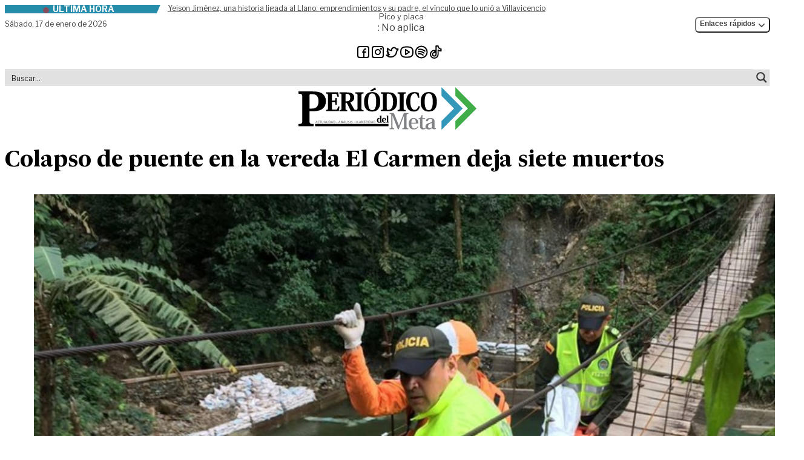

--- FILE ---
content_type: text/html; charset=UTF-8
request_url: https://periodicodelmeta.com/colapso-de-puente-en-la-vereda-el-carmen-deja-diez-muertos/
body_size: 35819
content:
<!doctype html>
<html lang="es" prefix="og: https://ogp.me/ns#" class="desktop">
<head>
	<meta charset="UTF-8">
	<meta name="viewport" content="width=device-width, initial-scale=1">
	<link rel="profile" href="https://gmpg.org/xfn/11">
	<link rel="stylesheet" href="https://periodicodelmeta.com/wp-content/themes/pdm/theme/assets/libs/swiperjs/swiper-bundle.min.css"/>
    <script src="https://periodicodelmeta.com/wp-content/themes/pdm/theme/assets/libs/swiperjs/swiper-bundle.min.js"></script>
	<script>
window.JetpackScriptData = {"site":{"icon":"https://i0.wp.com/periodicodelmeta.com/wp-content/uploads/2023/12/cropped-favicon.png?w=64\u0026ssl=1","title":"Periódico del Meta","host":"unknown","is_wpcom_platform":false}};
</script>

<!-- Optimización en motores de búsqueda por Rank Math PRO -  https://rankmath.com/ -->
<title>Colapso de puente en la vereda El Carmen deja siete muertos | Periódico del Meta</title>
<meta name="description" content="El grave accidente que se registró  este lunes festivo  en la vereda El Carmen de Villavicencio, deja hasta el momento siete personas muertas y 15 heridos."/>
<meta name="robots" content="follow, index, max-snippet:-1, max-video-preview:-1, max-image-preview:large"/>
<link rel="canonical" href="https://periodicodelmeta.com/colapso-de-puente-en-la-vereda-el-carmen-deja-diez-muertos/" />
<meta property="og:locale" content="es_ES" />
<meta property="og:type" content="article" />
<meta property="og:title" content="Colapso de puente en la vereda El Carmen deja siete muertos | Periódico del Meta" />
<meta property="og:description" content="El grave accidente que se registró  este lunes festivo  en la vereda El Carmen de Villavicencio, deja hasta el momento siete personas muertas y 15 heridos." />
<meta property="og:url" content="https://periodicodelmeta.com/colapso-de-puente-en-la-vereda-el-carmen-deja-diez-muertos/" />
<meta property="og:site_name" content="Periódico del Meta" />
<meta property="article:publisher" content="https://www.facebook.com/Periodicodelmeta/" />
<meta property="article:section" content="Lo Mas Reciente" />
<meta property="og:updated_time" content="2020-02-19T14:55:08-05:00" />
<meta property="article:published_time" content="2017-01-09T21:58:48-05:00" />
<meta property="article:modified_time" content="2020-02-19T14:55:08-05:00" />
<meta name="twitter:card" content="summary_large_image" />
<meta name="twitter:title" content="Colapso de puente en la vereda El Carmen deja siete muertos | Periódico del Meta" />
<meta name="twitter:description" content="El grave accidente que se registró  este lunes festivo  en la vereda El Carmen de Villavicencio, deja hasta el momento siete personas muertas y 15 heridos." />
<meta name="twitter:site" content="@PeriodicodMeta" />
<meta name="twitter:creator" content="@PeriodicodMeta" />
<meta name="twitter:label1" content="Escrito por" />
<meta name="twitter:data1" content="Redacción PDM" />
<meta name="twitter:label2" content="Tiempo de lectura" />
<meta name="twitter:data2" content="1 minuto" />
<script type="application/ld+json" class="rank-math-schema-pro">{"@context":"https://schema.org","@graph":[{"@type":"Place","@id":"https://periodicodelmeta.com/#place","address":{"@type":"PostalAddress","streetAddress":"Calle 41 # 25 \u2013 31 barrio El Emporio","addressLocality":"Villavicencio","addressRegion":"Meta","addressCountry":"Colombia"}},{"@type":["NewsMediaOrganization","Organization"],"@id":"https://periodicodelmeta.com/#organization","name":"Grupo Editorial Peri\u00f3dico del Meta","url":"http://periodicodelmeta.local","sameAs":["https://www.facebook.com/Periodicodelmeta/","https://twitter.com/PeriodicodMeta"],"address":{"@type":"PostalAddress","streetAddress":"Calle 41 # 25 \u2013 31 barrio El Emporio","addressLocality":"Villavicencio","addressRegion":"Meta","addressCountry":"Colombia"},"contactPoint":[{"@type":"ContactPoint","telephone":"3103319072","contactType":"customer support"}],"location":{"@id":"https://periodicodelmeta.com/#place"}},{"@type":"WebSite","@id":"https://periodicodelmeta.com/#website","url":"https://periodicodelmeta.com","name":"Peri\u00f3dico del Meta","publisher":{"@id":"https://periodicodelmeta.com/#organization"},"inLanguage":"es"},{"@type":"ImageObject","@id":"https://periodicodelmeta.com/wp-content/uploads/2018/02/52847945d34c24d045f4f6bfeae5a17d_XL.jpg","url":"https://periodicodelmeta.com/wp-content/uploads/2018/02/52847945d34c24d045f4f6bfeae5a17d_XL.jpg","width":"200","height":"200","inLanguage":"es"},{"@type":"WebPage","@id":"https://periodicodelmeta.com/colapso-de-puente-en-la-vereda-el-carmen-deja-diez-muertos/#webpage","url":"https://periodicodelmeta.com/colapso-de-puente-en-la-vereda-el-carmen-deja-diez-muertos/","name":"Colapso de puente en la vereda El Carmen deja siete muertos | Peri\u00f3dico del Meta","datePublished":"2017-01-09T21:58:48-05:00","dateModified":"2020-02-19T14:55:08-05:00","isPartOf":{"@id":"https://periodicodelmeta.com/#website"},"primaryImageOfPage":{"@id":"https://periodicodelmeta.com/wp-content/uploads/2018/02/52847945d34c24d045f4f6bfeae5a17d_XL.jpg"},"inLanguage":"es"},{"@type":"Person","@id":"https://periodicodelmeta.com/colapso-de-puente-en-la-vereda-el-carmen-deja-diez-muertos/#author","name":"Redacci\u00f3n PDM","image":{"@type":"ImageObject","@id":"https://secure.gravatar.com/avatar/e2b2e64dbbfd3171b695804fed786dd7227fbd37da71eaa96dc84172567e053c?s=96&amp;d=mm&amp;r=g","url":"https://secure.gravatar.com/avatar/e2b2e64dbbfd3171b695804fed786dd7227fbd37da71eaa96dc84172567e053c?s=96&amp;d=mm&amp;r=g","caption":"Redacci\u00f3n PDM","inLanguage":"es"},"worksFor":{"@id":"https://periodicodelmeta.com/#organization"}},{"@type":"NewsArticle","headline":"Colapso de puente en la vereda El Carmen deja siete muertos | Peri\u00f3dico del Meta","datePublished":"2017-01-09T21:58:48-05:00","dateModified":"2020-02-19T14:55:08-05:00","articleSection":"Lo Mas Reciente","author":{"@id":"https://periodicodelmeta.com/colapso-de-puente-en-la-vereda-el-carmen-deja-diez-muertos/#author","name":"Redacci\u00f3n PDM"},"publisher":{"@id":"https://periodicodelmeta.com/#organization"},"description":"El grave accidente que se registr\u00f3\u00a0 este lunes festivo \u00a0en la vereda El Carmen de Villavicencio, deja hasta el momento siete personas muertas y 15 heridos.","copyrightYear":"2020","copyrightHolder":{"@id":"https://periodicodelmeta.com/#organization"},"name":"Colapso de puente en la vereda El Carmen deja siete muertos | Peri\u00f3dico del Meta","@id":"https://periodicodelmeta.com/colapso-de-puente-en-la-vereda-el-carmen-deja-diez-muertos/#richSnippet","isPartOf":{"@id":"https://periodicodelmeta.com/colapso-de-puente-en-la-vereda-el-carmen-deja-diez-muertos/#webpage"},"image":{"@id":"https://periodicodelmeta.com/wp-content/uploads/2018/02/52847945d34c24d045f4f6bfeae5a17d_XL.jpg"},"inLanguage":"es","mainEntityOfPage":{"@id":"https://periodicodelmeta.com/colapso-de-puente-en-la-vereda-el-carmen-deja-diez-muertos/#webpage"}}]}</script>
<!-- /Plugin Rank Math WordPress SEO -->

<link rel='dns-prefetch' href='//stats.wp.com' />
<style id='wp-img-auto-sizes-contain-inline-css'>
img:is([sizes=auto i],[sizes^="auto," i]){contain-intrinsic-size:3000px 1500px}
/*# sourceURL=wp-img-auto-sizes-contain-inline-css */
</style>

<link rel='stylesheet' id='wp-block-library-css' href='https://periodicodelmeta.com/wp-includes/css/dist/block-library/style.min.css?ver=6.9' media='all' />
<style id='global-styles-inline-css'>
:root{--wp--preset--aspect-ratio--square: 1;--wp--preset--aspect-ratio--4-3: 4/3;--wp--preset--aspect-ratio--3-4: 3/4;--wp--preset--aspect-ratio--3-2: 3/2;--wp--preset--aspect-ratio--2-3: 2/3;--wp--preset--aspect-ratio--16-9: 16/9;--wp--preset--aspect-ratio--9-16: 9/16;--wp--preset--color--black: #000000;--wp--preset--color--cyan-bluish-gray: #abb8c3;--wp--preset--color--white: #ffffff;--wp--preset--color--pale-pink: #f78da7;--wp--preset--color--vivid-red: #cf2e2e;--wp--preset--color--luminous-vivid-orange: #ff6900;--wp--preset--color--luminous-vivid-amber: #fcb900;--wp--preset--color--light-green-cyan: #7bdcb5;--wp--preset--color--vivid-green-cyan: #00d084;--wp--preset--color--pale-cyan-blue: #8ed1fc;--wp--preset--color--vivid-cyan-blue: #0693e3;--wp--preset--color--vivid-purple: #9b51e0;--wp--preset--color--background: #ffffff;--wp--preset--color--foreground: #404040;--wp--preset--color--primary: #b91c1c;--wp--preset--color--secondary: #15803d;--wp--preset--color--tertiary: #0369a1;--wp--preset--gradient--vivid-cyan-blue-to-vivid-purple: linear-gradient(135deg,rgb(6,147,227) 0%,rgb(155,81,224) 100%);--wp--preset--gradient--light-green-cyan-to-vivid-green-cyan: linear-gradient(135deg,rgb(122,220,180) 0%,rgb(0,208,130) 100%);--wp--preset--gradient--luminous-vivid-amber-to-luminous-vivid-orange: linear-gradient(135deg,rgb(252,185,0) 0%,rgb(255,105,0) 100%);--wp--preset--gradient--luminous-vivid-orange-to-vivid-red: linear-gradient(135deg,rgb(255,105,0) 0%,rgb(207,46,46) 100%);--wp--preset--gradient--very-light-gray-to-cyan-bluish-gray: linear-gradient(135deg,rgb(238,238,238) 0%,rgb(169,184,195) 100%);--wp--preset--gradient--cool-to-warm-spectrum: linear-gradient(135deg,rgb(74,234,220) 0%,rgb(151,120,209) 20%,rgb(207,42,186) 40%,rgb(238,44,130) 60%,rgb(251,105,98) 80%,rgb(254,248,76) 100%);--wp--preset--gradient--blush-light-purple: linear-gradient(135deg,rgb(255,206,236) 0%,rgb(152,150,240) 100%);--wp--preset--gradient--blush-bordeaux: linear-gradient(135deg,rgb(254,205,165) 0%,rgb(254,45,45) 50%,rgb(107,0,62) 100%);--wp--preset--gradient--luminous-dusk: linear-gradient(135deg,rgb(255,203,112) 0%,rgb(199,81,192) 50%,rgb(65,88,208) 100%);--wp--preset--gradient--pale-ocean: linear-gradient(135deg,rgb(255,245,203) 0%,rgb(182,227,212) 50%,rgb(51,167,181) 100%);--wp--preset--gradient--electric-grass: linear-gradient(135deg,rgb(202,248,128) 0%,rgb(113,206,126) 100%);--wp--preset--gradient--midnight: linear-gradient(135deg,rgb(2,3,129) 0%,rgb(40,116,252) 100%);--wp--preset--font-size--small: 13px;--wp--preset--font-size--medium: 20px;--wp--preset--font-size--large: 36px;--wp--preset--font-size--x-large: 42px;--wp--preset--spacing--20: 0.44rem;--wp--preset--spacing--30: 0.67rem;--wp--preset--spacing--40: 1rem;--wp--preset--spacing--50: 1.5rem;--wp--preset--spacing--60: 2.25rem;--wp--preset--spacing--70: 3.38rem;--wp--preset--spacing--80: 5.06rem;--wp--preset--shadow--natural: 6px 6px 9px rgba(0, 0, 0, 0.2);--wp--preset--shadow--deep: 12px 12px 50px rgba(0, 0, 0, 0.4);--wp--preset--shadow--sharp: 6px 6px 0px rgba(0, 0, 0, 0.2);--wp--preset--shadow--outlined: 6px 6px 0px -3px rgb(255, 255, 255), 6px 6px rgb(0, 0, 0);--wp--preset--shadow--crisp: 6px 6px 0px rgb(0, 0, 0);}:root { --wp--style--global--content-size: 40rem;--wp--style--global--wide-size: 60rem; }:where(body) { margin: 0; }.wp-site-blocks > .alignleft { float: left; margin-right: 2em; }.wp-site-blocks > .alignright { float: right; margin-left: 2em; }.wp-site-blocks > .aligncenter { justify-content: center; margin-left: auto; margin-right: auto; }:where(.is-layout-flex){gap: 0.5em;}:where(.is-layout-grid){gap: 0.5em;}.is-layout-flow > .alignleft{float: left;margin-inline-start: 0;margin-inline-end: 2em;}.is-layout-flow > .alignright{float: right;margin-inline-start: 2em;margin-inline-end: 0;}.is-layout-flow > .aligncenter{margin-left: auto !important;margin-right: auto !important;}.is-layout-constrained > .alignleft{float: left;margin-inline-start: 0;margin-inline-end: 2em;}.is-layout-constrained > .alignright{float: right;margin-inline-start: 2em;margin-inline-end: 0;}.is-layout-constrained > .aligncenter{margin-left: auto !important;margin-right: auto !important;}.is-layout-constrained > :where(:not(.alignleft):not(.alignright):not(.alignfull)){max-width: var(--wp--style--global--content-size);margin-left: auto !important;margin-right: auto !important;}.is-layout-constrained > .alignwide{max-width: var(--wp--style--global--wide-size);}body .is-layout-flex{display: flex;}.is-layout-flex{flex-wrap: wrap;align-items: center;}.is-layout-flex > :is(*, div){margin: 0;}body .is-layout-grid{display: grid;}.is-layout-grid > :is(*, div){margin: 0;}body{padding-top: 0px;padding-right: 0px;padding-bottom: 0px;padding-left: 0px;}a:where(:not(.wp-element-button)){text-decoration: underline;}:root :where(.wp-element-button, .wp-block-button__link){background-color: #32373c;border-width: 0;color: #fff;font-family: inherit;font-size: inherit;font-style: inherit;font-weight: inherit;letter-spacing: inherit;line-height: inherit;padding-top: calc(0.667em + 2px);padding-right: calc(1.333em + 2px);padding-bottom: calc(0.667em + 2px);padding-left: calc(1.333em + 2px);text-decoration: none;text-transform: inherit;}.has-black-color{color: var(--wp--preset--color--black) !important;}.has-cyan-bluish-gray-color{color: var(--wp--preset--color--cyan-bluish-gray) !important;}.has-white-color{color: var(--wp--preset--color--white) !important;}.has-pale-pink-color{color: var(--wp--preset--color--pale-pink) !important;}.has-vivid-red-color{color: var(--wp--preset--color--vivid-red) !important;}.has-luminous-vivid-orange-color{color: var(--wp--preset--color--luminous-vivid-orange) !important;}.has-luminous-vivid-amber-color{color: var(--wp--preset--color--luminous-vivid-amber) !important;}.has-light-green-cyan-color{color: var(--wp--preset--color--light-green-cyan) !important;}.has-vivid-green-cyan-color{color: var(--wp--preset--color--vivid-green-cyan) !important;}.has-pale-cyan-blue-color{color: var(--wp--preset--color--pale-cyan-blue) !important;}.has-vivid-cyan-blue-color{color: var(--wp--preset--color--vivid-cyan-blue) !important;}.has-vivid-purple-color{color: var(--wp--preset--color--vivid-purple) !important;}.has-background-color{color: var(--wp--preset--color--background) !important;}.has-foreground-color{color: var(--wp--preset--color--foreground) !important;}.has-primary-color{color: var(--wp--preset--color--primary) !important;}.has-secondary-color{color: var(--wp--preset--color--secondary) !important;}.has-tertiary-color{color: var(--wp--preset--color--tertiary) !important;}.has-black-background-color{background-color: var(--wp--preset--color--black) !important;}.has-cyan-bluish-gray-background-color{background-color: var(--wp--preset--color--cyan-bluish-gray) !important;}.has-white-background-color{background-color: var(--wp--preset--color--white) !important;}.has-pale-pink-background-color{background-color: var(--wp--preset--color--pale-pink) !important;}.has-vivid-red-background-color{background-color: var(--wp--preset--color--vivid-red) !important;}.has-luminous-vivid-orange-background-color{background-color: var(--wp--preset--color--luminous-vivid-orange) !important;}.has-luminous-vivid-amber-background-color{background-color: var(--wp--preset--color--luminous-vivid-amber) !important;}.has-light-green-cyan-background-color{background-color: var(--wp--preset--color--light-green-cyan) !important;}.has-vivid-green-cyan-background-color{background-color: var(--wp--preset--color--vivid-green-cyan) !important;}.has-pale-cyan-blue-background-color{background-color: var(--wp--preset--color--pale-cyan-blue) !important;}.has-vivid-cyan-blue-background-color{background-color: var(--wp--preset--color--vivid-cyan-blue) !important;}.has-vivid-purple-background-color{background-color: var(--wp--preset--color--vivid-purple) !important;}.has-background-background-color{background-color: var(--wp--preset--color--background) !important;}.has-foreground-background-color{background-color: var(--wp--preset--color--foreground) !important;}.has-primary-background-color{background-color: var(--wp--preset--color--primary) !important;}.has-secondary-background-color{background-color: var(--wp--preset--color--secondary) !important;}.has-tertiary-background-color{background-color: var(--wp--preset--color--tertiary) !important;}.has-black-border-color{border-color: var(--wp--preset--color--black) !important;}.has-cyan-bluish-gray-border-color{border-color: var(--wp--preset--color--cyan-bluish-gray) !important;}.has-white-border-color{border-color: var(--wp--preset--color--white) !important;}.has-pale-pink-border-color{border-color: var(--wp--preset--color--pale-pink) !important;}.has-vivid-red-border-color{border-color: var(--wp--preset--color--vivid-red) !important;}.has-luminous-vivid-orange-border-color{border-color: var(--wp--preset--color--luminous-vivid-orange) !important;}.has-luminous-vivid-amber-border-color{border-color: var(--wp--preset--color--luminous-vivid-amber) !important;}.has-light-green-cyan-border-color{border-color: var(--wp--preset--color--light-green-cyan) !important;}.has-vivid-green-cyan-border-color{border-color: var(--wp--preset--color--vivid-green-cyan) !important;}.has-pale-cyan-blue-border-color{border-color: var(--wp--preset--color--pale-cyan-blue) !important;}.has-vivid-cyan-blue-border-color{border-color: var(--wp--preset--color--vivid-cyan-blue) !important;}.has-vivid-purple-border-color{border-color: var(--wp--preset--color--vivid-purple) !important;}.has-background-border-color{border-color: var(--wp--preset--color--background) !important;}.has-foreground-border-color{border-color: var(--wp--preset--color--foreground) !important;}.has-primary-border-color{border-color: var(--wp--preset--color--primary) !important;}.has-secondary-border-color{border-color: var(--wp--preset--color--secondary) !important;}.has-tertiary-border-color{border-color: var(--wp--preset--color--tertiary) !important;}.has-vivid-cyan-blue-to-vivid-purple-gradient-background{background: var(--wp--preset--gradient--vivid-cyan-blue-to-vivid-purple) !important;}.has-light-green-cyan-to-vivid-green-cyan-gradient-background{background: var(--wp--preset--gradient--light-green-cyan-to-vivid-green-cyan) !important;}.has-luminous-vivid-amber-to-luminous-vivid-orange-gradient-background{background: var(--wp--preset--gradient--luminous-vivid-amber-to-luminous-vivid-orange) !important;}.has-luminous-vivid-orange-to-vivid-red-gradient-background{background: var(--wp--preset--gradient--luminous-vivid-orange-to-vivid-red) !important;}.has-very-light-gray-to-cyan-bluish-gray-gradient-background{background: var(--wp--preset--gradient--very-light-gray-to-cyan-bluish-gray) !important;}.has-cool-to-warm-spectrum-gradient-background{background: var(--wp--preset--gradient--cool-to-warm-spectrum) !important;}.has-blush-light-purple-gradient-background{background: var(--wp--preset--gradient--blush-light-purple) !important;}.has-blush-bordeaux-gradient-background{background: var(--wp--preset--gradient--blush-bordeaux) !important;}.has-luminous-dusk-gradient-background{background: var(--wp--preset--gradient--luminous-dusk) !important;}.has-pale-ocean-gradient-background{background: var(--wp--preset--gradient--pale-ocean) !important;}.has-electric-grass-gradient-background{background: var(--wp--preset--gradient--electric-grass) !important;}.has-midnight-gradient-background{background: var(--wp--preset--gradient--midnight) !important;}.has-small-font-size{font-size: var(--wp--preset--font-size--small) !important;}.has-medium-font-size{font-size: var(--wp--preset--font-size--medium) !important;}.has-large-font-size{font-size: var(--wp--preset--font-size--large) !important;}.has-x-large-font-size{font-size: var(--wp--preset--font-size--x-large) !important;}
/*# sourceURL=global-styles-inline-css */
</style>

<link rel='stylesheet' id='pdm-style-css' href='https://periodicodelmeta.com/wp-content/themes/pdm/theme/style.css?ver=szk69p' media='all' />
<link rel="https://api.w.org/" href="https://periodicodelmeta.com/wp-json/" /><link rel="alternate" title="JSON" type="application/json" href="https://periodicodelmeta.com/wp-json/wp/v2/posts/1131" />	<style>img#wpstats{display:none}</style>
		<link rel="icon" href="https://periodicodelmeta.com/wp-content/uploads/2023/12/cropped-favicon-32x32.png" sizes="32x32" />
<link rel="icon" href="https://periodicodelmeta.com/wp-content/uploads/2023/12/cropped-favicon-192x192.png" sizes="192x192" />
<link rel="apple-touch-icon" href="https://periodicodelmeta.com/wp-content/uploads/2023/12/cropped-favicon-180x180.png" />
<meta name="msapplication-TileImage" content="https://periodicodelmeta.com/wp-content/uploads/2023/12/cropped-favicon-270x270.png" />
	<!-- Google tag (gtag.js) -->
	<script async src="https://www.googletagmanager.com/gtag/js?id=G-KP8G7D7CF9"></script>
	<script>
	window.dataLayer = window.dataLayer || [];
	function gtag(){dataLayer.push(arguments);}
	gtag('js', new Date());
	gtag('config', 'G-KP8G7D7CF9');
	</script>
	 
	<script>
	function initDropdowns() {
		const dropdownToggles = document.querySelectorAll('.dropdown-toggle');
		
		dropdownToggles.forEach(toggle => {
			const dropdownContainer = toggle.closest('.relative');
			const dropdownMenu = dropdownContainer.querySelector('.dropdown-menu');
			
			if (dropdownMenu) {
				toggle.addEventListener('click', function(e) {
					e.preventDefault();
					e.stopPropagation();
					
					document.querySelectorAll('.dropdown-menu').forEach(menu => {
						if (menu !== dropdownMenu) {
							menu.classList.add('hidden');
							const otherToggle = menu.closest('.relative').querySelector('.dropdown-toggle');
							if (otherToggle) {
								otherToggle.setAttribute('aria-expanded', 'false');
							}
						}
					});
					
					if (dropdownMenu.classList.contains('hidden')) {
						dropdownMenu.classList.remove('hidden');
						toggle.setAttribute('aria-expanded', 'true');
					} else {
						dropdownMenu.classList.add('hidden');
						toggle.setAttribute('aria-expanded', 'false');
					}
				});
			}
		});
		
		document.addEventListener('click', function(event) {
			const dropdownMenus = document.querySelectorAll('.dropdown-menu');
			const dropdownToggles = document.querySelectorAll('.dropdown-toggle');
			
			dropdownMenus.forEach(menu => {
				const toggle = menu.closest('.relative').querySelector('.dropdown-toggle');
				
				if (!toggle.contains(event.target) && !menu.contains(event.target)) {
					menu.classList.add('hidden');
					toggle.setAttribute('aria-expanded', 'false');
				}
			});
		});
		
		document.addEventListener('keydown', function(event) {
			if (event.key === 'Escape') {
				document.querySelectorAll('.dropdown-menu').forEach(menu => {
					menu.classList.add('hidden');
					const toggle = menu.closest('.relative').querySelector('.dropdown-toggle');
					if (toggle) {
						toggle.setAttribute('aria-expanded', 'false');
					}
				});
			}
		});
	}
	
	document.addEventListener('DOMContentLoaded', initDropdowns);
</script>
<link rel="stylesheet" id="asp-basic" href="https://periodicodelmeta.com/wp-content/cache/asp/style.basic-ho-is-po-no-da-se-co-au-se-is.css?mq=GgPR0c" media="all" /><style id='asp-instance-1'>div[id*='ajaxsearchpro1_'] div.asp_loader,div[id*='ajaxsearchpro1_'] div.asp_loader *{box-sizing:border-box !important;margin:0;padding:0;box-shadow:none}div[id*='ajaxsearchpro1_'] div.asp_loader{box-sizing:border-box;display:flex;flex:0 1 auto;flex-direction:column;flex-grow:0;flex-shrink:0;flex-basis:28px;max-width:100%;max-height:100%;align-items:center;justify-content:center}div[id*='ajaxsearchpro1_'] div.asp_loader-inner{width:100%;margin:0 auto;text-align:center;height:100%}@-webkit-keyframes rotate-simple{0%{-webkit-transform:rotate(0deg);transform:rotate(0deg)}50%{-webkit-transform:rotate(180deg);transform:rotate(180deg)}100%{-webkit-transform:rotate(360deg);transform:rotate(360deg)}}@keyframes rotate-simple{0%{-webkit-transform:rotate(0deg) scale(1);transform:rotate(0deg) scale(1)}50%{-webkit-transform:rotate(180deg) scale(1);transform:rotate(180deg) scale(1)}100%{-webkit-transform:rotate(360deg) scale(1);transform:rotate(360deg) scale(1)}}@keyframes rotate-pulse{0%{-webkit-transform:rotate(0deg) scale(1);transform:rotate(0deg) scale(1)}50%{-webkit-transform:rotate(180deg) scale(0.6);transform:rotate(180deg) scale(0.6)}100%{-webkit-transform:rotate(360deg) scale(1);transform:rotate(360deg) scale(1)}}div[id*='ajaxsearchpro1_'] div.asp_ball-clip-rotate>div,div[id*='ajaxsearchpro1_'] div.asp_ball-simple-rotate>div{background-color:rgb(54,54,54);border-radius:100%;margin:2px;-webkit-animation-fill-mode:both;animation-fill-mode:both;border:2px solid rgb(54,54,54);border-bottom-color:transparent;height:80%;width:80%;background:transparent !important;display:inline-block;-webkit-animation:rotate-pulse 0.75s 0s linear infinite;animation:rotate-pulse 0.75s 0s linear infinite}div[id*='ajaxsearchpro1_'] div.asp_ball-simple-rotate>div{-webkit-animation:rotate-simple 0.75s 0s linear infinite;animation:rotate-simple 0.75s 0s linear infinite}div[id*='ajaxsearchpro1_'] div.asp_ball-clip-rotate-simple,div[id*='ajaxsearchpro1_'] div.asp_ball-clip-rotate-multiple{position:relative;width:100%;height:100%}div[id*='ajaxsearchpro1_'] div.asp_ball-clip-rotate-simple>div,div[id*='ajaxsearchpro1_'] div.asp_ball-clip-rotate-multiple>div{-webkit-animation-fill-mode:both;animation-fill-mode:both;position:absolute;left:0;top:0;border:2px solid rgb(54,54,54);border-bottom-color:transparent;border-top-color:transparent;border-radius:100%;height:100%;width:100%;-webkit-animation:rotate-pulse 1s 0s ease-in-out infinite;animation:rotate-pulse 1s 0s ease-in-out infinite}div[id*='ajaxsearchpro1_'] div.asp_ball-clip-rotate-simple>div:last-child,div[id*='ajaxsearchpro1_'] div.asp_ball-clip-rotate-multiple>div:last-child{display:inline-block;top:50%;left:50%;width:50%;height:50%;margin-top:-25%;margin-left:-25%;-webkit-animation-duration:0.5s;animation-duration:0.5s;border-color:rgb(54,54,54) transparent rgb(54,54,54) transparent;-webkit-animation-direction:reverse;animation-direction:reverse}div[id*='ajaxsearchpro1_'] div.asp_ball-clip-rotate-simple>div{-webkit-animation:rotate-simple 1s 0s ease-in-out infinite;animation:rotate-simple 1s 0s ease-in-out infinite}div[id*='ajaxsearchprores1_'] .asp_res_loader div.asp_loader,div[id*='ajaxsearchprores1_'] .asp_res_loader div.asp_loader *{box-sizing:border-box !important;margin:0;padding:0;box-shadow:none}div[id*='ajaxsearchprores1_'] .asp_res_loader div.asp_loader{box-sizing:border-box;display:flex;flex:0 1 auto;flex-direction:column;flex-grow:0;flex-shrink:0;flex-basis:28px;max-width:100%;max-height:100%;align-items:center;justify-content:center}div[id*='ajaxsearchprores1_'] .asp_res_loader div.asp_loader-inner{width:100%;margin:0 auto;text-align:center;height:100%}@-webkit-keyframes rotate-simple{0%{-webkit-transform:rotate(0deg);transform:rotate(0deg)}50%{-webkit-transform:rotate(180deg);transform:rotate(180deg)}100%{-webkit-transform:rotate(360deg);transform:rotate(360deg)}}@keyframes rotate-simple{0%{-webkit-transform:rotate(0deg) scale(1);transform:rotate(0deg) scale(1)}50%{-webkit-transform:rotate(180deg) scale(1);transform:rotate(180deg) scale(1)}100%{-webkit-transform:rotate(360deg) scale(1);transform:rotate(360deg) scale(1)}}@keyframes rotate-pulse{0%{-webkit-transform:rotate(0deg) scale(1);transform:rotate(0deg) scale(1)}50%{-webkit-transform:rotate(180deg) scale(0.6);transform:rotate(180deg) scale(0.6)}100%{-webkit-transform:rotate(360deg) scale(1);transform:rotate(360deg) scale(1)}}div[id*='ajaxsearchprores1_'] .asp_res_loader div.asp_ball-clip-rotate>div,div[id*='ajaxsearchprores1_'] .asp_res_loader div.asp_ball-simple-rotate>div{background-color:rgb(54,54,54);border-radius:100%;margin:2px;-webkit-animation-fill-mode:both;animation-fill-mode:both;border:2px solid rgb(54,54,54);border-bottom-color:transparent;height:80%;width:80%;background:transparent !important;display:inline-block;-webkit-animation:rotate-pulse 0.75s 0s linear infinite;animation:rotate-pulse 0.75s 0s linear infinite}div[id*='ajaxsearchprores1_'] .asp_res_loader div.asp_ball-simple-rotate>div{-webkit-animation:rotate-simple 0.75s 0s linear infinite;animation:rotate-simple 0.75s 0s linear infinite}div[id*='ajaxsearchprores1_'] .asp_res_loader div.asp_ball-clip-rotate-simple,div[id*='ajaxsearchprores1_'] .asp_res_loader div.asp_ball-clip-rotate-multiple{position:relative;width:100%;height:100%}div[id*='ajaxsearchprores1_'] .asp_res_loader div.asp_ball-clip-rotate-simple>div,div[id*='ajaxsearchprores1_'] .asp_res_loader div.asp_ball-clip-rotate-multiple>div{-webkit-animation-fill-mode:both;animation-fill-mode:both;position:absolute;left:0;top:0;border:2px solid rgb(54,54,54);border-bottom-color:transparent;border-top-color:transparent;border-radius:100%;height:100%;width:100%;-webkit-animation:rotate-pulse 1s 0s ease-in-out infinite;animation:rotate-pulse 1s 0s ease-in-out infinite}div[id*='ajaxsearchprores1_'] .asp_res_loader div.asp_ball-clip-rotate-simple>div:last-child,div[id*='ajaxsearchprores1_'] .asp_res_loader div.asp_ball-clip-rotate-multiple>div:last-child{display:inline-block;top:50%;left:50%;width:50%;height:50%;margin-top:-25%;margin-left:-25%;-webkit-animation-duration:0.5s;animation-duration:0.5s;border-color:rgb(54,54,54) transparent rgb(54,54,54) transparent;-webkit-animation-direction:reverse;animation-direction:reverse}div[id*='ajaxsearchprores1_'] .asp_res_loader div.asp_ball-clip-rotate-simple>div{-webkit-animation:rotate-simple 1s 0s ease-in-out infinite;animation:rotate-simple 1s 0s ease-in-out infinite}#ajaxsearchpro1_1 div.asp_loader,#ajaxsearchpro1_2 div.asp_loader,#ajaxsearchpro1_1 div.asp_loader *,#ajaxsearchpro1_2 div.asp_loader *{box-sizing:border-box !important;margin:0;padding:0;box-shadow:none}#ajaxsearchpro1_1 div.asp_loader,#ajaxsearchpro1_2 div.asp_loader{box-sizing:border-box;display:flex;flex:0 1 auto;flex-direction:column;flex-grow:0;flex-shrink:0;flex-basis:28px;max-width:100%;max-height:100%;align-items:center;justify-content:center}#ajaxsearchpro1_1 div.asp_loader-inner,#ajaxsearchpro1_2 div.asp_loader-inner{width:100%;margin:0 auto;text-align:center;height:100%}@-webkit-keyframes rotate-simple{0%{-webkit-transform:rotate(0deg);transform:rotate(0deg)}50%{-webkit-transform:rotate(180deg);transform:rotate(180deg)}100%{-webkit-transform:rotate(360deg);transform:rotate(360deg)}}@keyframes rotate-simple{0%{-webkit-transform:rotate(0deg) scale(1);transform:rotate(0deg) scale(1)}50%{-webkit-transform:rotate(180deg) scale(1);transform:rotate(180deg) scale(1)}100%{-webkit-transform:rotate(360deg) scale(1);transform:rotate(360deg) scale(1)}}@keyframes rotate-pulse{0%{-webkit-transform:rotate(0deg) scale(1);transform:rotate(0deg) scale(1)}50%{-webkit-transform:rotate(180deg) scale(0.6);transform:rotate(180deg) scale(0.6)}100%{-webkit-transform:rotate(360deg) scale(1);transform:rotate(360deg) scale(1)}}#ajaxsearchpro1_1 div.asp_ball-clip-rotate>div,#ajaxsearchpro1_2 div.asp_ball-clip-rotate>div,#ajaxsearchpro1_1 div.asp_ball-simple-rotate>div,#ajaxsearchpro1_2 div.asp_ball-simple-rotate>div{background-color:rgb(54,54,54);border-radius:100%;margin:2px;-webkit-animation-fill-mode:both;animation-fill-mode:both;border:2px solid rgb(54,54,54);border-bottom-color:transparent;height:80%;width:80%;background:transparent !important;display:inline-block;-webkit-animation:rotate-pulse 0.75s 0s linear infinite;animation:rotate-pulse 0.75s 0s linear infinite}#ajaxsearchpro1_1 div.asp_ball-simple-rotate>div,#ajaxsearchpro1_2 div.asp_ball-simple-rotate>div{-webkit-animation:rotate-simple 0.75s 0s linear infinite;animation:rotate-simple 0.75s 0s linear infinite}#ajaxsearchpro1_1 div.asp_ball-clip-rotate-simple,#ajaxsearchpro1_2 div.asp_ball-clip-rotate-simple,#ajaxsearchpro1_1 div.asp_ball-clip-rotate-multiple,#ajaxsearchpro1_2 div.asp_ball-clip-rotate-multiple{position:relative;width:100%;height:100%}#ajaxsearchpro1_1 div.asp_ball-clip-rotate-simple>div,#ajaxsearchpro1_2 div.asp_ball-clip-rotate-simple>div,#ajaxsearchpro1_1 div.asp_ball-clip-rotate-multiple>div,#ajaxsearchpro1_2 div.asp_ball-clip-rotate-multiple>div{-webkit-animation-fill-mode:both;animation-fill-mode:both;position:absolute;left:0;top:0;border:2px solid rgb(54,54,54);border-bottom-color:transparent;border-top-color:transparent;border-radius:100%;height:100%;width:100%;-webkit-animation:rotate-pulse 1s 0s ease-in-out infinite;animation:rotate-pulse 1s 0s ease-in-out infinite}#ajaxsearchpro1_1 div.asp_ball-clip-rotate-simple>div:last-child,#ajaxsearchpro1_2 div.asp_ball-clip-rotate-simple>div:last-child,#ajaxsearchpro1_1 div.asp_ball-clip-rotate-multiple>div:last-child,#ajaxsearchpro1_2 div.asp_ball-clip-rotate-multiple>div:last-child{display:inline-block;top:50%;left:50%;width:50%;height:50%;margin-top:-25%;margin-left:-25%;-webkit-animation-duration:0.5s;animation-duration:0.5s;border-color:rgb(54,54,54) transparent rgb(54,54,54) transparent;-webkit-animation-direction:reverse;animation-direction:reverse}#ajaxsearchpro1_1 div.asp_ball-clip-rotate-simple>div,#ajaxsearchpro1_2 div.asp_ball-clip-rotate-simple>div{-webkit-animation:rotate-simple 1s 0s ease-in-out infinite;animation:rotate-simple 1s 0s ease-in-out infinite}@-webkit-keyframes asp_an_fadeInDown{0%{opacity:0;-webkit-transform:translateY(-20px)}100%{opacity:1;-webkit-transform:translateY(0)}}@keyframes asp_an_fadeInDown{0%{opacity:0;transform:translateY(-20px)}100%{opacity:1;transform:translateY(0)}}.asp_an_fadeInDown{-webkit-animation-name:asp_an_fadeInDown;animation-name:asp_an_fadeInDown}div.asp_r.asp_r_1,div.asp_r.asp_r_1 *,div.asp_m.asp_m_1,div.asp_m.asp_m_1 *,div.asp_s.asp_s_1,div.asp_s.asp_s_1 *{-webkit-box-sizing:content-box;-moz-box-sizing:content-box;-ms-box-sizing:content-box;-o-box-sizing:content-box;box-sizing:content-box;border:0;border-radius:0;text-transform:none;text-shadow:none;box-shadow:none;text-decoration:none;text-align:left;letter-spacing:normal}div.asp_r.asp_r_1,div.asp_m.asp_m_1,div.asp_s.asp_s_1{-webkit-box-sizing:border-box;-moz-box-sizing:border-box;-ms-box-sizing:border-box;-o-box-sizing:border-box;box-sizing:border-box}div.asp_r.asp_r_1,div.asp_r.asp_r_1 *,div.asp_m.asp_m_1,div.asp_m.asp_m_1 *,div.asp_s.asp_s_1,div.asp_s.asp_s_1 *{padding:0;margin:0}.wpdreams_clear{clear:both}.asp_w_container_1{width:100%}#ajaxsearchpro1_1,#ajaxsearchpro1_2,div.asp_m.asp_m_1{width:100%;height:auto;max-height:none;border-radius:5px;background:#d1eaff;margin-top:0;margin-bottom:0;background-image:-moz-radial-gradient(center,ellipse cover,rgb(225,225,225),rgb(225,225,225));background-image:-webkit-gradient(radial,center center,0px,center center,100%,rgb(225,225,225),rgb(225,225,225));background-image:-webkit-radial-gradient(center,ellipse cover,rgb(225,225,225),rgb(225,225,225));background-image:-o-radial-gradient(center,ellipse cover,rgb(225,225,225),rgb(225,225,225));background-image:-ms-radial-gradient(center,ellipse cover,rgb(225,225,225),rgb(225,225,225));background-image:radial-gradient(ellipse at center,rgb(225,225,225),rgb(225,225,225));overflow:hidden;border:0 none rgb(29,29,29);border-radius:0;box-shadow:none}#ajaxsearchpro1_1 .probox,#ajaxsearchpro1_2 .probox,div.asp_m.asp_m_1 .probox{margin:0;height:28px;background:transparent;border:0 none rgb(255,255,255);border-radius:0;box-shadow:none}p[id*=asp-try-1]{color:rgb(85,85,85) !important;display:block}div.asp_main_container+[id*=asp-try-1]{width:100%}p[id*=asp-try-1] a{color:rgb(255,181,86) !important}p[id*=asp-try-1] a:after{color:rgb(85,85,85) !important;display:inline;content:','}p[id*=asp-try-1] a:last-child:after{display:none}#ajaxsearchpro1_1 .probox .proinput,#ajaxsearchpro1_2 .probox .proinput,div.asp_m.asp_m_1 .probox .proinput{font-weight:normal;font-family:inherit;color:rgb(0,0,0);font-size:12px;line-height:1em;text-shadow:none;line-height:normal;flex-grow:1;order:5;margin:0 0 0 10px;padding:0 5px}#ajaxsearchpro1_1 .probox .proinput input.orig,#ajaxsearchpro1_2 .probox .proinput input.orig,div.asp_m.asp_m_1 .probox .proinput input.orig{font-weight:normal;font-family:inherit;color:rgb(0,0,0);font-size:12px;line-height:1em;text-shadow:none;line-height:normal;border:0;box-shadow:none;height:28px;position:relative;z-index:2;padding:0 !important;padding-top:2px !important;margin:-1px 0 0 -4px !important;width:100%;background:transparent !important}#ajaxsearchpro1_1 .probox .proinput input.autocomplete,#ajaxsearchpro1_2 .probox .proinput input.autocomplete,div.asp_m.asp_m_1 .probox .proinput input.autocomplete{font-weight:normal;font-family:inherit;color:rgb(0,0,0);font-size:12px;line-height:1em;text-shadow:none;line-height:normal;opacity:0.25;height:28px;display:block;position:relative;z-index:1;padding:0 !important;margin:-1px 0 0 -4px !important;margin-top:-28px !important;width:100%;background:transparent !important}.rtl #ajaxsearchpro1_1 .probox .proinput input.orig,.rtl #ajaxsearchpro1_2 .probox .proinput input.orig,.rtl #ajaxsearchpro1_1 .probox .proinput input.autocomplete,.rtl #ajaxsearchpro1_2 .probox .proinput input.autocomplete,.rtl div.asp_m.asp_m_1 .probox .proinput input.orig,.rtl div.asp_m.asp_m_1 .probox .proinput input.autocomplete{font-weight:normal;font-family:inherit;color:rgb(0,0,0);font-size:12px;line-height:1em;text-shadow:none;line-height:normal;direction:rtl;text-align:right}.rtl #ajaxsearchpro1_1 .probox .proinput,.rtl #ajaxsearchpro1_2 .probox .proinput,.rtl div.asp_m.asp_m_1 .probox .proinput{margin-right:2px}.rtl #ajaxsearchpro1_1 .probox .proloading,.rtl #ajaxsearchpro1_1 .probox .proclose,.rtl #ajaxsearchpro1_2 .probox .proloading,.rtl #ajaxsearchpro1_2 .probox .proclose,.rtl div.asp_m.asp_m_1 .probox .proloading,.rtl div.asp_m.asp_m_1 .probox .proclose{order:3}div.asp_m.asp_m_1 .probox .proinput input.orig::-webkit-input-placeholder{font-weight:normal;font-family:inherit;color:rgb(0,0,0);font-size:12px;text-shadow:none;opacity:0.85}div.asp_m.asp_m_1 .probox .proinput input.orig::-moz-placeholder{font-weight:normal;font-family:inherit;color:rgb(0,0,0);font-size:12px;text-shadow:none;opacity:0.85}div.asp_m.asp_m_1 .probox .proinput input.orig:-ms-input-placeholder{font-weight:normal;font-family:inherit;color:rgb(0,0,0);font-size:12px;text-shadow:none;opacity:0.85}div.asp_m.asp_m_1 .probox .proinput input.orig:-moz-placeholder{font-weight:normal;font-family:inherit;color:rgb(0,0,0);font-size:12px;text-shadow:none;opacity:0.85;line-height:normal !important}#ajaxsearchpro1_1 .probox .proinput input.autocomplete,#ajaxsearchpro1_2 .probox .proinput input.autocomplete,div.asp_m.asp_m_1 .probox .proinput input.autocomplete{font-weight:normal;font-family:inherit;color:rgb(0,0,0);font-size:12px;line-height:1em;text-shadow:none;line-height:normal;border:0;box-shadow:none}#ajaxsearchpro1_1 .probox .proloading,#ajaxsearchpro1_1 .probox .proclose,#ajaxsearchpro1_1 .probox .promagnifier,#ajaxsearchpro1_1 .probox .prosettings,#ajaxsearchpro1_2 .probox .proloading,#ajaxsearchpro1_2 .probox .proclose,#ajaxsearchpro1_2 .probox .promagnifier,#ajaxsearchpro1_2 .probox .prosettings,div.asp_m.asp_m_1 .probox .proloading,div.asp_m.asp_m_1 .probox .proclose,div.asp_m.asp_m_1 .probox .promagnifier,div.asp_m.asp_m_1 .probox .prosettings{width:28px;height:28px;flex:0 0 28px;flex-grow:0;order:7;text-align:center}#ajaxsearchpro1_1 .probox .proclose svg,#ajaxsearchpro1_2 .probox .proclose svg,div.asp_m.asp_m_1 .probox .proclose svg{fill:rgb(254,254,254);background:rgb(51,51,51);box-shadow:0 0 0 2px rgba(255,255,255,0.9);border-radius:50%;box-sizing:border-box;margin-left:-10px;margin-top:-10px;padding:4px}#ajaxsearchpro1_1 .probox .proloading,#ajaxsearchpro1_2 .probox .proloading,div.asp_m.asp_m_1 .probox .proloading{width:28px;height:28px;min-width:28px;min-height:28px;max-width:28px;max-height:28px}#ajaxsearchpro1_1 .probox .proloading .asp_loader,#ajaxsearchpro1_2 .probox .proloading .asp_loader,div.asp_m.asp_m_1 .probox .proloading .asp_loader{width:24px;height:24px;min-width:24px;min-height:24px;max-width:24px;max-height:24px}#ajaxsearchpro1_1 .probox .promagnifier,#ajaxsearchpro1_2 .probox .promagnifier,div.asp_m.asp_m_1 .probox .promagnifier{width:auto;height:28px;flex:0 0 auto;order:7;-webkit-flex:0 0 auto;-webkit-order:7}div.asp_m.asp_m_1 .probox .promagnifier:focus-visible{outline:black outset}#ajaxsearchpro1_1 .probox .proloading .innericon,#ajaxsearchpro1_2 .probox .proloading .innericon,#ajaxsearchpro1_1 .probox .proclose .innericon,#ajaxsearchpro1_2 .probox .proclose .innericon,#ajaxsearchpro1_1 .probox .promagnifier .innericon,#ajaxsearchpro1_2 .probox .promagnifier .innericon,#ajaxsearchpro1_1 .probox .prosettings .innericon,#ajaxsearchpro1_2 .probox .prosettings .innericon,div.asp_m.asp_m_1 .probox .proloading .innericon,div.asp_m.asp_m_1 .probox .proclose .innericon,div.asp_m.asp_m_1 .probox .promagnifier .innericon,div.asp_m.asp_m_1 .probox .prosettings .innericon{text-align:center}#ajaxsearchpro1_1 .probox .promagnifier .innericon,#ajaxsearchpro1_2 .probox .promagnifier .innericon,div.asp_m.asp_m_1 .probox .promagnifier .innericon{display:block;width:28px;height:28px;float:right}#ajaxsearchpro1_1 .probox .promagnifier .asp_text_button,#ajaxsearchpro1_2 .probox .promagnifier .asp_text_button,div.asp_m.asp_m_1 .probox .promagnifier .asp_text_button{display:block;width:auto;height:28px;float:right;margin:0;padding:0 10px 0 2px;font-weight:normal;font-family:inherit;color:rgb(51,51,51);font-size:15px;line-height:normal;text-shadow:none;line-height:28px}#ajaxsearchpro1_1 .probox .promagnifier .innericon svg,#ajaxsearchpro1_2 .probox .promagnifier .innericon svg,div.asp_m.asp_m_1 .probox .promagnifier .innericon svg{fill:rgb(54,54,54)}#ajaxsearchpro1_1 .probox .prosettings .innericon svg,#ajaxsearchpro1_2 .probox .prosettings .innericon svg,div.asp_m.asp_m_1 .probox .prosettings .innericon svg{fill:rgb(54,54,54)}#ajaxsearchpro1_1 .probox .promagnifier,#ajaxsearchpro1_2 .probox .promagnifier,div.asp_m.asp_m_1 .probox .promagnifier{width:28px;height:28px;background:transparent;background-position:center center;background-repeat:no-repeat;order:11;-webkit-order:11;float:right;border:0 solid rgb(255,255,255);border-radius:0;box-shadow:-1px 1px 0 0 rgba(255,255,255,0.64) inset;cursor:pointer;background-size:100% 100%;background-position:center center;background-repeat:no-repeat;cursor:pointer}#ajaxsearchpro1_1 .probox .prosettings,#ajaxsearchpro1_2 .probox .prosettings,div.asp_m.asp_m_1 .probox .prosettings{width:28px;height:28px;background:transparent;background-position:center center;background-repeat:no-repeat;order:10;-webkit-order:10;float:right;border:0 solid rgb(255,255,255);border-radius:0;box-shadow:0 1px 0 0 rgba(255,255,255,0.64) inset;cursor:pointer;background-size:100% 100%;align-self:flex-end}#ajaxsearchprores1_1,#ajaxsearchprores1_2,div.asp_r.asp_r_1{position:absolute;z-index:11000;width:auto;margin:12px 0 0 0}#ajaxsearchprores1_1 .asp_nores,#ajaxsearchprores1_2 .asp_nores,div.asp_r.asp_r_1 .asp_nores{border:0 solid rgb(0,0,0);border-radius:0;box-shadow:0 5px 5px -5px #dfdfdf;padding:6px 12px 6px 12px;margin:0;font-weight:normal;font-family:inherit;color:rgba(74,74,74,1);font-size:1rem;line-height:1.2rem;text-shadow:none;font-weight:normal;background:rgb(255,255,255)}#ajaxsearchprores1_1 .asp_nores .asp_nores_kw_suggestions,#ajaxsearchprores1_2 .asp_nores .asp_nores_kw_suggestions,div.asp_r.asp_r_1 .asp_nores .asp_nores_kw_suggestions{color:rgba(234,67,53,1);font-weight:normal}#ajaxsearchprores1_1 .asp_nores .asp_keyword,#ajaxsearchprores1_2 .asp_nores .asp_keyword,div.asp_r.asp_r_1 .asp_nores .asp_keyword{padding:0 8px 0 0;cursor:pointer;color:rgba(20,84,169,1);font-weight:bold}#ajaxsearchprores1_1 .asp_results_top,#ajaxsearchprores1_2 .asp_results_top,div.asp_r.asp_r_1 .asp_results_top{background:rgb(255,255,255);border:1px none rgb(81,81,81);border-radius:0;padding:6px 12px 6px 12px;margin:0 0 4px 0;text-align:center;font-weight:normal;font-family:"Open Sans";color:rgb(81,81,81);font-size:13px;line-height:16px;text-shadow:none}#ajaxsearchprores1_1 .results .item,#ajaxsearchprores1_2 .results .item,div.asp_r.asp_r_1 .results .item{height:auto;background:rgb(255,255,255)}#ajaxsearchprores1_1 .results .item.hovered,#ajaxsearchprores1_2 .results .item.hovered,div.asp_r.asp_r_1 .results .item.hovered{background-image:-moz-radial-gradient(center,ellipse cover,rgb(244,244,244),rgb(246,246,246));background-image:-webkit-gradient(radial,center center,0px,center center,100%,rgb(244,244,244),rgb(246,246,246));background-image:-webkit-radial-gradient(center,ellipse cover,rgb(244,244,244),rgb(246,246,246));background-image:-o-radial-gradient(center,ellipse cover,rgb(244,244,244),rgb(246,246,246));background-image:-ms-radial-gradient(center,ellipse cover,rgb(244,244,244),rgb(246,246,246));background-image:radial-gradient(ellipse at center,rgb(244,244,244),rgb(246,246,246))}#ajaxsearchprores1_1 .results .item .asp_image,#ajaxsearchprores1_2 .results .item .asp_image,div.asp_r.asp_r_1 .results .item .asp_image{background-size:cover;background-repeat:no-repeat}#ajaxsearchprores1_1 .results .item .asp_image img,#ajaxsearchprores1_2 .results .item .asp_image img,div.asp_r.asp_r_1 .results .item .asp_image img{object-fit:cover}#ajaxsearchprores1_1 .results .item .asp_item_overlay_img,#ajaxsearchprores1_2 .results .item .asp_item_overlay_img,div.asp_r.asp_r_1 .results .item .asp_item_overlay_img{background-size:cover;background-repeat:no-repeat}#ajaxsearchprores1_1 .results .item .asp_content,#ajaxsearchprores1_2 .results .item .asp_content,div.asp_r.asp_r_1 .results .item .asp_content{overflow:hidden;background:transparent;margin:0;padding:0 10px}#ajaxsearchprores1_1 .results .item .asp_content h3,#ajaxsearchprores1_2 .results .item .asp_content h3,div.asp_r.asp_r_1 .results .item .asp_content h3{margin:0;padding:0;display:inline-block;line-height:inherit;font-weight:bold;font-family:inherit;color:rgb(20,104,169);font-size:14px;line-height:1em;text-shadow:none}#ajaxsearchprores1_1 .results .item .asp_content h3 a,#ajaxsearchprores1_2 .results .item .asp_content h3 a,div.asp_r.asp_r_1 .results .item .asp_content h3 a{margin:0;padding:0;line-height:inherit;display:block;font-weight:bold;font-family:inherit;color:rgb(20,104,169);font-size:14px;line-height:1em;text-shadow:none}#ajaxsearchprores1_1 .results .item .asp_content h3 a:hover,#ajaxsearchprores1_2 .results .item .asp_content h3 a:hover,div.asp_r.asp_r_1 .results .item .asp_content h3 a:hover{font-weight:bold;font-family:inherit;color:rgb(20,104,169);font-size:14px;line-height:1em;text-shadow:none}#ajaxsearchprores1_1 .results .item div.etc,#ajaxsearchprores1_2 .results .item div.etc,div.asp_r.asp_r_1 .results .item div.etc{padding:0;font-size:13px;line-height:1.3em;margin-bottom:6px}#ajaxsearchprores1_1 .results .item .etc .asp_author,#ajaxsearchprores1_2 .results .item .etc .asp_author,div.asp_r.asp_r_1 .results .item .etc .asp_author{padding:0;font-weight:bold;font-family:inherit;color:rgb(161,161,161);font-size:11px;line-height:1em;text-shadow:none}#ajaxsearchprores1_1 .results .item .etc .asp_date,#ajaxsearchprores1_2 .results .item .etc .asp_date,div.asp_r.asp_r_1 .results .item .etc .asp_date{margin:0 0 0 10px;padding:0;font-weight:normal;font-family:inherit;color:rgb(173,173,173);font-size:11px;line-height:1em;text-shadow:none}#ajaxsearchprores1_1 .results .item div.asp_content,#ajaxsearchprores1_2 .results .item div.asp_content,div.asp_r.asp_r_1 .results .item div.asp_content{margin:0;padding:0;font-weight:normal;font-family:inherit;color:rgb(74,74,74);font-size:13px;line-height:1em;text-shadow:none}#ajaxsearchprores1_1 span.highlighted,#ajaxsearchprores1_2 span.highlighted,div.asp_r.asp_r_1 span.highlighted{font-weight:bold;color:rgba(217,49,43,1);background-color:rgba(238,238,238,1)}#ajaxsearchprores1_1 p.showmore,#ajaxsearchprores1_2 p.showmore,div.asp_r.asp_r_1 p.showmore{text-align:center;font-weight:normal;font-family:inherit;color:rgb(5,94,148);font-size:12px;line-height:1em;text-shadow:none}#ajaxsearchprores1_1 p.showmore a,#ajaxsearchprores1_2 p.showmore a,div.asp_r.asp_r_1 p.showmore a{font-weight:normal;font-family:inherit;color:rgb(5,94,148);font-size:12px;line-height:1em;text-shadow:none;padding:10px 5px;margin:0 auto;background:rgb(255,255,255);display:block;text-align:center}#ajaxsearchprores1_1 .asp_res_loader,#ajaxsearchprores1_2 .asp_res_loader,div.asp_r.asp_r_1 .asp_res_loader{background:rgb(255,255,255);height:200px;padding:10px}#ajaxsearchprores1_1.isotopic .asp_res_loader,#ajaxsearchprores1_2.isotopic .asp_res_loader,div.asp_r.asp_r_1.isotopic .asp_res_loader{background:rgba(255,255,255,0)}#ajaxsearchprores1_1 .asp_res_loader .asp_loader,#ajaxsearchprores1_2 .asp_res_loader .asp_loader,div.asp_r.asp_r_1 .asp_res_loader .asp_loader{height:200px;width:200px;margin:0 auto}div.asp_s.asp_s_1.searchsettings,div.asp_s.asp_s_1.searchsettings,div.asp_s.asp_s_1.searchsettings{direction:ltr;padding:0;background-image:-webkit-linear-gradient(185deg,rgb(255,255,255),rgb(255,255,255));background-image:-moz-linear-gradient(185deg,rgb(255,255,255),rgb(255,255,255));background-image:-o-linear-gradient(185deg,rgb(255,255,255),rgb(255,255,255));background-image:-ms-linear-gradient(185deg,rgb(255,255,255) 0,rgb(255,255,255) 100%);background-image:linear-gradient(185deg,rgb(255,255,255),rgb(255,255,255));box-shadow:0 0 0 1px rgb(29,29,29);;max-width:208px;z-index:2}div.asp_s.asp_s_1.searchsettings.asp_s,div.asp_s.asp_s_1.searchsettings.asp_s,div.asp_s.asp_s_1.searchsettings.asp_s{z-index:11001}#ajaxsearchprobsettings1_1.searchsettings,#ajaxsearchprobsettings1_2.searchsettings,div.asp_sb.asp_sb_1.searchsettings{max-width:none}div.asp_s.asp_s_1.searchsettings form,div.asp_s.asp_s_1.searchsettings form,div.asp_s.asp_s_1.searchsettings form{display:flex}div.asp_sb.asp_sb_1.searchsettings form,div.asp_sb.asp_sb_1.searchsettings form,div.asp_sb.asp_sb_1.searchsettings form{display:flex}#ajaxsearchprosettings1_1.searchsettings div.asp_option_label,#ajaxsearchprosettings1_2.searchsettings div.asp_option_label,#ajaxsearchprosettings1_1.searchsettings .asp_label,#ajaxsearchprosettings1_2.searchsettings .asp_label,div.asp_s.asp_s_1.searchsettings div.asp_option_label,div.asp_s.asp_s_1.searchsettings .asp_label{font-weight:bold;font-family:inherit;color:rgb(43,43,43);font-size:11px;line-height:1em;text-shadow:none}#ajaxsearchprosettings1_1.searchsettings .asp_option_inner .asp_option_checkbox,#ajaxsearchprosettings1_2.searchsettings .asp_option_inner .asp_option_checkbox,div.asp_sb.asp_sb_1.searchsettings .asp_option_inner .asp_option_checkbox,div.asp_s.asp_s_1.searchsettings .asp_option_inner .asp_option_checkbox{background-image:-webkit-linear-gradient(180deg,rgb(34,34,34),rgb(69,72,77));background-image:-moz-linear-gradient(180deg,rgb(34,34,34),rgb(69,72,77));background-image:-o-linear-gradient(180deg,rgb(34,34,34),rgb(69,72,77));background-image:-ms-linear-gradient(180deg,rgb(34,34,34) 0,rgb(69,72,77) 100%);background-image:linear-gradient(180deg,rgb(34,34,34),rgb(69,72,77))}#ajaxsearchprosettings1_1.searchsettings .asp_option_inner .asp_option_checkbox:after,#ajaxsearchprosettings1_2.searchsettings .asp_option_inner .asp_option_checkbox:after,#ajaxsearchprobsettings1_1.searchsettings .asp_option_inner .asp_option_checkbox:after,#ajaxsearchprobsettings1_2.searchsettings .asp_option_inner .asp_option_checkbox:after,div.asp_sb.asp_sb_1.searchsettings .asp_option_inner .asp_option_checkbox:after,div.asp_s.asp_s_1.searchsettings .asp_option_inner .asp_option_checkbox:after{font-family:'asppsicons2';border:none;content:"\e800";display:block;position:absolute;top:0;left:0;font-size:11px;color:rgb(255,255,255);margin:1px 0 0 0 !important;line-height:17px;text-align:center;text-decoration:none;text-shadow:none}div.asp_sb.asp_sb_1.searchsettings .asp_sett_scroll,div.asp_s.asp_s_1.searchsettings .asp_sett_scroll{scrollbar-width:thin;scrollbar-color:rgba(0,0,0,0.5) transparent}div.asp_sb.asp_sb_1.searchsettings .asp_sett_scroll::-webkit-scrollbar,div.asp_s.asp_s_1.searchsettings .asp_sett_scroll::-webkit-scrollbar{width:7px}div.asp_sb.asp_sb_1.searchsettings .asp_sett_scroll::-webkit-scrollbar-track,div.asp_s.asp_s_1.searchsettings .asp_sett_scroll::-webkit-scrollbar-track{background:transparent}div.asp_sb.asp_sb_1.searchsettings .asp_sett_scroll::-webkit-scrollbar-thumb,div.asp_s.asp_s_1.searchsettings .asp_sett_scroll::-webkit-scrollbar-thumb{background:transparent;border-radius:5px;border:none}div.asp_sb.asp_sb_1.searchsettings:hover .asp_sett_scroll::-webkit-scrollbar-thumb,div.asp_s.asp_s_1.searchsettings:hover .asp_sett_scroll::-webkit-scrollbar-thumb{background:rgba(0,0,0,0.5)}@media(hover:none),(max-width:500px){div.asp_sb.asp_sb_1.searchsettings .asp_sett_scroll::-webkit-scrollbar-thumb,div.asp_s.asp_s_1.searchsettings .asp_sett_scroll::-webkit-scrollbar-thumb{background:rgba(0,0,0,0.5)}}#ajaxsearchprosettings1_1.searchsettings .asp_sett_scroll,#ajaxsearchprosettings1_2.searchsettings .asp_sett_scroll,div.asp_s.asp_s_1.searchsettings .asp_sett_scroll{max-height:220px;overflow:auto}#ajaxsearchprobsettings1_1.searchsettings .asp_sett_scroll,#ajaxsearchprobsettings1_2.searchsettings .asp_sett_scroll,div.asp_sb.asp_sb_1.searchsettings .asp_sett_scroll{max-height:220px;overflow:auto}#ajaxsearchprosettings1_1.searchsettings fieldset,#ajaxsearchprosettings1_2.searchsettings fieldset,div.asp_s.asp_s_1.searchsettings fieldset{width:200px;min-width:200px;max-width:10000px}#ajaxsearchprobsettings1_1.searchsettings fieldset,#ajaxsearchprobsettings1_2.searchsettings fieldset,div.asp_sb.asp_sb_1.searchsettings fieldset{width:200px;min-width:200px;max-width:10000px}#ajaxsearchprosettings1_1.searchsettings fieldset legend,#ajaxsearchprosettings1_2.searchsettings fieldset legend,div.asp_s.asp_s_1.searchsettings fieldset legend{padding:0 0 0 10px;margin:0;background:transparent;font-weight:normal;font-family:inherit;color:rgb(71,71,71);font-size:14px;line-height:1em;text-shadow:none}#ajaxsearchprores1_1.vertical,#ajaxsearchprores1_2.vertical,div.asp_r.asp_r_1.vertical{padding:4px;background:rgb(255,255,255);border-radius:3px;border:1px solid rgb(29,29,29);border-radius:3px 3px 3px 3px;box-shadow:0 0 9px -7px #000 inset;visibility:hidden;display:none}#ajaxsearchprores1_1.vertical .results,#ajaxsearchprores1_2.vertical .results,div.asp_r.asp_r_1.vertical .results{max-height:none;overflow-x:hidden;overflow-y:auto}#ajaxsearchprores1_1.vertical .item,#ajaxsearchprores1_2.vertical .item,div.asp_r.asp_r_1.vertical .item{position:relative;box-sizing:border-box}#ajaxsearchprores1_1.vertical .item .asp_content h3,#ajaxsearchprores1_2.vertical .item .asp_content h3,div.asp_r.asp_r_1.vertical .item .asp_content h3{display:inline}#ajaxsearchprores1_1.vertical .results .item .asp_content,#ajaxsearchprores1_2.vertical .results .item .asp_content,div.asp_r.asp_r_1.vertical .results .item .asp_content{overflow:hidden;width:auto;height:auto;background:transparent;margin:0;padding:8px}#ajaxsearchprores1_1.vertical .results .item .asp_image,#ajaxsearchprores1_2.vertical .results .item .asp_image,div.asp_r.asp_r_1.vertical .results .item .asp_image{width:70px;height:70px;margin:2px 8px 0 0}#ajaxsearchprores1_1.vertical .asp_simplebar-scrollbar::before,#ajaxsearchprores1_2.vertical .asp_simplebar-scrollbar::before,div.asp_r.asp_r_1.vertical .asp_simplebar-scrollbar::before{background:transparent;background-image:-moz-radial-gradient(center,ellipse cover,rgba(0,0,0,0.5),rgba(0,0,0,0.5));background-image:-webkit-gradient(radial,center center,0px,center center,100%,rgba(0,0,0,0.5),rgba(0,0,0,0.5));background-image:-webkit-radial-gradient(center,ellipse cover,rgba(0,0,0,0.5),rgba(0,0,0,0.5));background-image:-o-radial-gradient(center,ellipse cover,rgba(0,0,0,0.5),rgba(0,0,0,0.5));background-image:-ms-radial-gradient(center,ellipse cover,rgba(0,0,0,0.5),rgba(0,0,0,0.5));background-image:radial-gradient(ellipse at center,rgba(0,0,0,0.5),rgba(0,0,0,0.5))}#ajaxsearchprores1_1.vertical .results .item::after,#ajaxsearchprores1_2.vertical .results .item::after,div.asp_r.asp_r_1.vertical .results .item::after{display:block;position:absolute;bottom:0;content:"";height:1px;width:100%;background:rgba(255,255,255,0.55)}#ajaxsearchprores1_1.vertical .results .item.asp_last_item::after,#ajaxsearchprores1_2.vertical .results .item.asp_last_item::after,div.asp_r.asp_r_1.vertical .results .item.asp_last_item::after{display:none}.asp_spacer{display:none !important;}.asp_v_spacer{width:100%;height:0}#ajaxsearchprores1_1 .asp_group_header,#ajaxsearchprores1_2 .asp_group_header,div.asp_r.asp_r_1 .asp_group_header{background:#DDD;background:rgb(246,246,246);border-radius:3px 3px 0 0;border-top:1px solid rgb(248,248,248);border-left:1px solid rgb(248,248,248);border-right:1px solid rgb(248,248,248);margin:0 0 -3px;padding:7px 0 7px 10px;position:relative;z-index:1000;min-width:90%;flex-grow:1;font-weight:bold;font-family:inherit;color:rgb(5,94,148);font-size:11px;line-height:1em;text-shadow:none}#ajaxsearchprores1_1.vertical .results,#ajaxsearchprores1_2.vertical .results,div.asp_r.asp_r_1.vertical .results{scrollbar-width:thin;scrollbar-color:rgba(0,0,0,0.5) rgb(255,255,255)}#ajaxsearchprores1_1.vertical .results::-webkit-scrollbar,#ajaxsearchprores1_2.vertical .results::-webkit-scrollbar,div.asp_r.asp_r_1.vertical .results::-webkit-scrollbar{width:10px}#ajaxsearchprores1_1.vertical .results::-webkit-scrollbar-track,#ajaxsearchprores1_2.vertical .results::-webkit-scrollbar-track,div.asp_r.asp_r_1.vertical .results::-webkit-scrollbar-track{background:rgb(255,255,255);box-shadow:inset 0 0 12px 12px transparent;border:none}#ajaxsearchprores1_1.vertical .results::-webkit-scrollbar-thumb,#ajaxsearchprores1_2.vertical .results::-webkit-scrollbar-thumb,div.asp_r.asp_r_1.vertical .results::-webkit-scrollbar-thumb{background:transparent;box-shadow:inset 0 0 12px 12px rgba(0,0,0,0);border:solid 2px transparent;border-radius:12px}#ajaxsearchprores1_1.vertical:hover .results::-webkit-scrollbar-thumb,#ajaxsearchprores1_2.vertical:hover .results::-webkit-scrollbar-thumb,div.asp_r.asp_r_1.vertical:hover .results::-webkit-scrollbar-thumb{box-shadow:inset 0 0 12px 12px rgba(0,0,0,0.5)}@media(hover:none),(max-width:500px){#ajaxsearchprores1_1.vertical .results::-webkit-scrollbar-thumb,#ajaxsearchprores1_2.vertical .results::-webkit-scrollbar-thumb,div.asp_r.asp_r_1.vertical .results::-webkit-scrollbar-thumb{box-shadow:inset 0 0 12px 12px rgba(0,0,0,0.5)}}</style></head>

<body class="wp-singular post-template-default single single-post postid-1131 single-format-standard wp-embed-responsive wp-theme-pdmtheme [&amp;_.dark--mode]:bg-gray-900 [&amp;_.dark--mode]:text-white [&amp;_.single-format-video_#primary]:bg-gray-900">


<div id="page">
	<a href="#content" class="sr-only">Skip to content</a>
	
		
	<div id="granted" class="transition-all duration-300 ease-in-out overflow-hidden">
			<div class="w-full">
		<div class="flex">
			<div class="w-full">
				<div class="flex border-b border-gray-200 text-sm leading-none">
					<div class="w-[20%] bg-azul flex justify-center md:justify-end">
						<div class="ultima--hora--label flex justify-center items-center font-bold text-left md:text-right py-2"><span class="text-white text-sm uppercase ms-6 md:ms-0 leading-none">Última hora</span></div>
					</div>
					<div class="w-[80%] ultima--hora--content py-2 text-xs lg:text-sm ps-8 pe-12 line-clamp-1 lg:line-clamp-none">
																																																								<a href="https://periodicodelmeta.com/yeison-jimenez-una-historia-ligada-al-llano-emprendimientos-y-su-padre-el-vinculo-que-lo-unio-a-villavicencio/"><span class="underline text-dark">Yeison Jiménez, una historia ligada al Llano: emprendimientos y su padre, el vínculo que lo unió a Villavicencio</span><span class="hidden lg:inline-block ml-3 boton bg-[var(--verde)] text-white py-1 px-2">Ver más</span></a>
																																			</div>
				</div>
			</div>
		</div>
	</div>
		<div class="w-full mx-auto max-w-7xl border-b px-0">
	<div class="flex flex-col lg:flex-row items-start lg:items-center py-2 gap-4 lg:gap-0">
		<div class="w-full lg:w-1/3 flex justify-between lg:justify-start items-center px-4 lg:px-0">
			<small class="text-xs mr-2">
				<span class="capitalize">
					sábado, 
				</span>
					17 de enero de 2026			</small>


			<div class="block lg:hidden">
				<div id="picoyplaca_particular" class="flex flex-col lg:flex-row items-center pe-2 ">
	<small class="hidden lg:flex items-center">Particulares</small><span class="label-pyp mx-2 hidden lg:flex items-center"><svg class="w-6 mr-2" viewBox="0 0 24 24" fill="none" xmlns="http://www.w3.org/2000/svg"><g id="SVGRepo_bgCarrier" stroke-width="0"></g><g id="SVGRepo_tracerCarrier" stroke-linecap="round" stroke-linejoin="round"></g><g id="SVGRepo_iconCarrier"> <path fill-rule="evenodd" clip-rule="evenodd" d="M6.77988 6.77277C6.88549 6.32018 7.28898 6 7.75372 6H16.2463C16.711 6 17.1145 6.32018 17.2201 6.77277L17.7398 9H17H7H6.26019L6.77988 6.77277ZM2 11H2.99963C2.37194 11.8357 2 12.8744 2 14V15C2 16.3062 2.83481 17.4175 4 17.8293V20C4 20.5523 4.44772 21 5 21H6C6.55228 21 7 20.5523 7 20V18H17V20C17 20.5523 17.4477 21 18 21H19C19.5523 21 20 20.5523 20 20V17.8293C21.1652 17.4175 22 16.3062 22 15V14C22 12.8744 21.6281 11.8357 21.0004 11H22C22.5523 11 23 10.5523 23 10C23 9.44772 22.5523 9 22 9H21C20.48 9 20.0527 9.39689 20.0045 9.90427L19.9738 9.77277L19.1678 6.31831C18.851 4.96054 17.6405 4 16.2463 4H7.75372C6.35949 4 5.14901 4.96054 4.8322 6.31831L4.02616 9.77277L3.99548 9.90426C3.94729 9.39689 3.51999 9 3 9H2C1.44772 9 1 9.44772 1 10C1 10.5523 1.44772 11 2 11ZM7 11C5.34315 11 4 12.3431 4 14V15C4 15.5523 4.44772 16 5 16H6H18H19C19.5523 16 20 15.5523 20 15V14C20 12.3431 18.6569 11 17 11H7ZM6 13.5C6 12.6716 6.67157 12 7.5 12C8.32843 12 9 12.6716 9 13.5C9 14.3284 8.32843 15 7.5 15C6.67157 15 6 14.3284 6 13.5ZM16.5 12C15.6716 12 15 12.6716 15 13.5C15 14.3284 15.6716 15 16.5 15C17.3284 15 18 14.3284 18 13.5C18 12.6716 17.3284 12 16.5 12Z" fill="currentColor"></path> </g></svg></span><small class="block lg:hidden leading-none text-nowrap">Pico y placa</small>
		
				
	
	: No aplica
</div>



			</div>
			<div class="relative inline-block text-left">
				<div>
					<button type="button" class="dropdown-toggle inline-flex w-full justify-center gap-x-1.5 rounded-md bg-white px-2 py-1 text-sm font-semibold text-gray-900 shadow-xs ring-1 ring-gray-300 ring-inset hover:bg-gray-50 cursor-pointer" aria-expanded="false" aria-haspopup="true">
						<small class="text-xs">Enlaces rápidos</small>
						<svg class="-mr-1 size-5 text-gray-400" viewBox="0 0 20 20" fill="currentColor" aria-hidden="true">
							<path fill-rule="evenodd" d="M5.22 8.22a.75.75 0 0 1 1.06 0L10 11.94l3.72-3.72a.75.75 0 1 1 1.06 1.06l-4.25 4.25a.75.75 0 0 1-1.06 0L5.22 9.28a.75.75 0 0 1 0-1.06Z" clip-rule="evenodd" />
						</svg>
					</button>
				</div>

				<div class="dropdown-menu absolute right-0 z-10 mt-2 w-48 origin-top-right rounded-md bg-white shadow-lg ring-1 ring-black/5 focus:outline-hidden hidden" role="menu" aria-orientation="vertical" tabindex="-1">
					<div class="py-1" role="none">
						<ul id="menu-enlaces-rapidos" class=""><a target="_blank" href="https://hemeroteca.periodicodelmeta.com" class="block px-4 py-2 text-xs text-gray-700 hover:bg-gray-100 hover:text-gray-900" role="menuitem">Hemeroteca</a><a target="_blank" href="https://mail.hostinger.com/" class="block px-4 py-2 text-xs text-gray-700 hover:bg-gray-100 hover:text-gray-900" role="menuitem">Correo</a><a target="_blank" href="/secure-login" class="block px-4 py-2 text-xs text-gray-700 hover:bg-gray-100 hover:text-gray-900" role="menuitem">Intranet</a></ul>					</div>
				</div>
			</div>
		</div>

		<div class="w-full lg:w-2/3">
			<div class="w-full">
				<div class="flex flex-col sm:flex-row justify-between lg:items-start  items-center gap-4">
					<div class="hidden lg:block">
						<div id="picoyplaca_particular" class="flex flex-col lg:flex-row items-center pe-2 ">
	<small class="hidden lg:flex items-center">Particulares</small><span class="label-pyp mx-2 hidden lg:flex items-center"><svg class="w-6 mr-2" viewBox="0 0 24 24" fill="none" xmlns="http://www.w3.org/2000/svg"><g id="SVGRepo_bgCarrier" stroke-width="0"></g><g id="SVGRepo_tracerCarrier" stroke-linecap="round" stroke-linejoin="round"></g><g id="SVGRepo_iconCarrier"> <path fill-rule="evenodd" clip-rule="evenodd" d="M6.77988 6.77277C6.88549 6.32018 7.28898 6 7.75372 6H16.2463C16.711 6 17.1145 6.32018 17.2201 6.77277L17.7398 9H17H7H6.26019L6.77988 6.77277ZM2 11H2.99963C2.37194 11.8357 2 12.8744 2 14V15C2 16.3062 2.83481 17.4175 4 17.8293V20C4 20.5523 4.44772 21 5 21H6C6.55228 21 7 20.5523 7 20V18H17V20C17 20.5523 17.4477 21 18 21H19C19.5523 21 20 20.5523 20 20V17.8293C21.1652 17.4175 22 16.3062 22 15V14C22 12.8744 21.6281 11.8357 21.0004 11H22C22.5523 11 23 10.5523 23 10C23 9.44772 22.5523 9 22 9H21C20.48 9 20.0527 9.39689 20.0045 9.90427L19.9738 9.77277L19.1678 6.31831C18.851 4.96054 17.6405 4 16.2463 4H7.75372C6.35949 4 5.14901 4.96054 4.8322 6.31831L4.02616 9.77277L3.99548 9.90426C3.94729 9.39689 3.51999 9 3 9H2C1.44772 9 1 9.44772 1 10C1 10.5523 1.44772 11 2 11ZM7 11C5.34315 11 4 12.3431 4 14V15C4 15.5523 4.44772 16 5 16H6H18H19C19.5523 16 20 15.5523 20 15V14C20 12.3431 18.6569 11 17 11H7ZM6 13.5C6 12.6716 6.67157 12 7.5 12C8.32843 12 9 12.6716 9 13.5C9 14.3284 8.32843 15 7.5 15C6.67157 15 6 14.3284 6 13.5ZM16.5 12C15.6716 12 15 12.6716 15 13.5C15 14.3284 15.6716 15 16.5 15C17.3284 15 18 14.3284 18 13.5C18 12.6716 17.3284 12 16.5 12Z" fill="currentColor"></path> </g></svg></span><small class="block lg:hidden leading-none text-nowrap">Pico y placa</small>
		
				
	
	: No aplica
</div>



					</div>
					<ul class="rrss flex justify-center lg:justify-end gap-x-8 lg:gap-x-2 [&_svg]:w-6 [&_svg]:hover:[&_path]:fill-[var(--azul)] transition-colors text-black">
						<li><a href="https://www.facebook.com/Periodicodelmeta/" target="_blank" aria-label="Facebook"><svg viewBox="0 0 24 24" fill="none" xmlns="http://www.w3.org/2000/svg">
									<path fill-rule="evenodd" clip-rule="evenodd" d="M2 6a4 4 0 0 1 4-4h12a4 4 0 0 1 4 4v12a4 4 0 0 1-4 4H6a4 4 0 0 1-4-4zm4-2a2 2 0 0 0-2 2v12q.2 1.8 2 2h6v-7h-1a1 1 0 1 1 0-2h1V9.5c0-2 1.6-3.5 3.5-3.5h.6a1 1 0 1 1 0 2h-.6q-1.4.1-1.5 1.5V11h2.1a1 1 0 1 1 0 2H14v7h4a2 2 0 0 0 2-2V6a2 2 0 0 0-2-2z" fill="currentColor" />
								</svg></a></li>
						<li><a href="https://www.instagram.com/periodicodmeta/?hl=es-la" target="_blank" aria-label="Instagram"><svg viewBox="0 0 24 24" fill="none" xmlns="http://www.w3.org/2000/svg">
									<path fill-rule="evenodd" clip-rule="evenodd" d="M2 6a4 4 0 0 1 4-4h12a4 4 0 0 1 4 4v12a4 4 0 0 1-4 4H6a4 4 0 0 1-4-4zm4-2a2 2 0 0 0-2 2v12q.2 1.8 2 2h12a2 2 0 0 0 2-2V6a2 2 0 0 0-2-2zm6 5a3 3 0 1 0 0 6 3 3 0 0 0 0-6m-5 3a5 5 0 1 1 10 0 5 5 0 0 1-10 0m10.5-4a1.5 1.5 0 1 0 0-3 1.5 1.5 0 0 0 0 3" fill="currentColor" />
								</svg></a></li>
						<li><a href="https://twitter.com/periodicodmeta?lang=es" target="_blank" aria-label="Twitter"><svg viewBox="0 0 24 24" fill="none" xmlns="http://www.w3.org/2000/svg">
									<path fill-rule="evenodd" clip-rule="evenodd" d="M14.85 5.66a3.1 3.1 0 0 0-3.03 3.7 1 1 0 0 1-1.1 1.18A11 11 0 0 1 4.88 8q.04.9.7 1.9l.68 1.01-1.12.48-.21.09a6 6 0 0 0 1.22 1.06l.25.17h.01l1.55.94-1.62.82-.24.1q.5.42 1.15.73l1.39.66-1.17 1a5 5 0 0 1-2.1 1.17 9 9 0 0 0 4.13 1.03 8.6 8.6 0 0 0 8.67-8.53v-.52l.43-.3a4.5 4.5 0 0 0 1.47-1.82H17.9l-.27-.57a3.1 3.1 0 0 0-2.8-1.76m-11.28 7.3a1 1 0 0 0-.24.8c.11.8.6 1.49 1.12 2.01q.22.22.46.41l-.07.02c-.48.12-1.13.15-2.21.04a1 1 0 0 0-.82 1.7 10.7 10.7 0 0 0 7.69 3.22c5.71 0 10.4-4.44 10.66-10.03a7.4 7.4 0 0 0 2.29-3.89A1 1 0 0 0 21.48 6h-2.36a5.08 5.08 0 0 0-9.34 2.34 9.2 9.2 0 0 1-4.72-2.98 1 1 0 0 0-1.67.23 5.3 5.3 0 0 0-.05 4.4l-.23.1a1 1 0 0 0-.57 1.2c.18.65.6 1.22 1.03 1.68" fill="currentColor" />
								</svg></a></li>
						<li><a href="https://www.youtube.com/channel/UCfPqOBBLPbANDiokF-6Wggg" target="_blank" aria-label="Youtube"><svg viewBox="0 0 24 24" fill="none" xmlns="http://www.w3.org/2000/svg">
									<path fill-rule="evenodd" clip-rule="evenodd" d="M7.84 4.78c2.6-.37 5.72-.37 8.32 0 2.35.33 4.17 1.98 4.52 3.76.43 2.16.43 4.76 0 6.92-.35 1.78-2.17 3.43-4.52 3.76-2.6.37-5.72.37-8.32 0-2.35-.33-4.17-1.98-4.52-3.76a19 19 0 0 1 0-6.92c.35-1.78 2.17-3.43 4.52-3.76m8.6-1.98a33 33 0 0 0-8.88 0c-3.01.42-5.66 2.57-6.2 5.36-.48 2.4-.48 5.27 0 7.68.54 2.79 3.19 4.94 6.2 5.36a33 33 0 0 0 8.88 0c3.01-.42 5.66-2.57 6.2-5.36.48-2.4.48-5.27 0-7.68-.54-2.79-3.19-4.94-6.2-5.36m-5.89 4.37A1 1 0 0 0 9 8v8a1 1 0 0 0 1.55.83l6-4a1 1 0 0 0 0-1.66zM14.2 12 11 14.13V9.87z" fill="currentColor" />
								</svg></a></li>
						<li><a href="https://open.spotify.com/show/3feaFlu0lH21QM0wjwg0QQ?si=223b8332246349c5" target="_blank" aria-label="Spotify"><svg viewBox="0 0 24 24" fill="none" xmlns="http://www.w3.org/2000/svg">
									<path fill-rule="evenodd" clip-rule="evenodd" d="M3.5 12a8.5 8.5 0 1 1 17 0 8.5 8.5 0 0 1-17 0M12 1.5a10.5 10.5 0 1 0 0 21 10.5 10.5 0 0 0 0-21M6.59 7.81a1 1 0 0 1 .8-1.17q.9-.15 1.81-.16a14 14 0 0 1 4.1.46 15 15 0 0 1 5.26 2.7 1 1 0 0 1-1.3 1.52 13 13 0 0 0-4.48-2.28 13 13 0 0 0-5.02-.27 1 1 0 0 1-1.17-.8m.98 4.53a1 1 0 0 1-.64-1.9 7 7 0 0 1 1.57-.28c.95-.08 2.27-.05 3.83.37s2.72 1.05 3.5 1.6q.67.45 1.22 1.03a1 1 0 0 1-.1 1.4 1 1 0 0 1-1.4-.08 5 5 0 0 0-.86-.71 9 9 0 0 0-2.88-1.3 9 9 0 0 0-3.14-.32q-.56.05-1.1.2m-1.1 1.84a1 1 0 0 0 .97 1.75q.31-.13.65-.16a7 7 0 0 1 2.76.29c1.32.35 2.1.8 2.54 1.13q.46.4.48.46c.3.44.87.62 1.35.34a1 1 0 0 0 .36-1.37q-.4-.6-.99-1.02a9 9 0 0 0-3.22-1.47 9 9 0 0 0-3.53-.34q-.72.08-1.37.39" fill="currentColor" />
								</svg></a></li>
								<li><a href="" target="_blank" aria-label="TikTok"><svg viewBox="0 0 24 24" fill="none" xmlns="http://www.w3.org/2000/svg" stroke="currentColor" stroke-width="1.92">
											<path d="M16.8217 5.1344C16.0886 4.2939 15.6479 3.198 15.6479 2h-.9186m2.0924 3.1344c.6681.7662 1.5727 1.3235 2.6028 1.5417a4.7 4.7 0 0 0 1.0021.1068v3.4362c-1.7816 0-3.4334-.571-4.7789-1.537v6.9886c0 3.492-2.8395 6.3293-6.3238 6.3293-1.8235 0-3.4706-.7802-4.6258-2.02-1.0532-1.133-1.6982-2.6469-1.6982-4.3093 0-3.4409 2.756-6.2456 6.1708-6.32m7.651-4.2163-.0533-.0353M6.9855 17.3517a2.86 2.86 0 0 1-.5475-1.6856c0-1.5927 1.2945-2.8883 2.886-2.8883.2969 0 .5845.051.8536.1346V9.4019c-.2784-.0372-.5614-.0604-.8537-.0604-.051 0-.4621.0273-.5132.0273M14.7244 2h-2.5147l-.0046 13.7775c-.0557 1.5417-1.327 2.7816-2.8812 2.7816-.9651 0-1.8142-.4783-2.3431-1.2027" stroke-linejoin="round" />
										</svg></a></li>
					</ul>



					<div class="buscar w-full lg:w-auto px-4 lg:px-0">
						<div class="asp_w_container asp_w_container_1 asp_w_container_1_1" data-id="1" data-instance="1"><div class='asp_w asp_m asp_m_1 asp_m_1_1 wpdreams_asp_sc wpdreams_asp_sc-1 ajaxsearchpro asp_main_container asp_non_compact' data-id="1" data-name="General" data-instance="1" id='ajaxsearchpro1_1'><div class="probox"><div class='prosettings' style='display:none;' data-opened=0><div class='innericon'><svg xmlns="http://www.w3.org/2000/svg" width="22" height="22" viewBox="0 0 512 512"><polygon transform="rotate(90 256 256)" points="142.332,104.886 197.48,50 402.5,256 197.48,462 142.332,407.113 292.727,256"/></svg></div></div><div class='proinput'><form role="search" action='#' autocomplete="off" aria-label="Search form"><input type='search' class='orig' placeholder='Buscar...' name='phrase' value='' aria-label="Search input" autocomplete="off"/><input type='text' class='autocomplete' name='phrase' value='' aria-label="Search autocomplete input" aria-hidden="true" tabindex="-1" autocomplete="off" disabled/></form></div><button class='promagnifier' aria-label="Search magnifier button"><span class='asp_text_button hiddend'> Buscar </span><span class='innericon'><svg xmlns="http://www.w3.org/2000/svg" width="22" height="22" viewBox="0 0 512 512"><path d="M460.355 421.59l-106.51-106.512c20.04-27.553 31.884-61.437 31.884-98.037C385.73 124.935 310.792 50 218.685 50c-92.106 0-167.04 74.934-167.04 167.04 0 92.107 74.935 167.042 167.04 167.042 34.912 0 67.352-10.773 94.184-29.158L419.945 462l40.41-40.41zM100.63 217.04c0-65.095 52.96-118.055 118.056-118.055 65.098 0 118.057 52.96 118.057 118.056 0 65.097-52.96 118.057-118.057 118.057-65.096 0-118.055-52.96-118.055-118.056z"/></svg></span><span class="asp_clear"></span></button><div class='proloading'><div class="asp_loader"><div class="asp_loader-inner asp_ball-clip-rotate"><div></div></div></div></div><div class='proclose'><svg version="1.1" xmlns="http://www.w3.org/2000/svg" xmlns:xlink="http://www.w3.org/1999/xlink" x="0px" y="0px" width="512px" height="512px" viewBox="0 0 512 512" enable-background="new 0 0 512 512" xml:space="preserve"><polygon points="438.393,374.595 319.757,255.977 438.378,137.348 374.595,73.607 255.995,192.225 137.375,73.622 73.607,137.352 192.246,255.983 73.622,374.625 137.352,438.393 256.002,319.734 374.652,438.378 "/></svg></div></div></div><div class='asp_data_container' style="display:none !important;"><div class="asp_init_data" style="display:none !important;" id="asp_init_id_1_1" data-asp-id="1" data-asp-instance="1" data-aspdata="[base64]/[base64]/[base64]/YXNwX2xzPXtwaHJhc2V9In0sIndvb1Nob3AiOnsidXNlQWpheCI6MCwic2VsZWN0b3IiOiIjbWFpbiIsInVybCI6IiJ9fQ=="></div><div class='asp_hidden_data' style="display:none !important;"><div class='asp_item_overlay'><div class='asp_item_inner'><svg xmlns="http://www.w3.org/2000/svg" width="22" height="22" viewBox="0 0 512 512"><path d="M448.225 394.243l-85.387-85.385c16.55-26.08 26.146-56.986 26.146-90.094 0-92.99-75.652-168.64-168.643-168.64-92.988 0-168.64 75.65-168.64 168.64s75.65 168.64 168.64 168.64c31.466 0 60.94-8.67 86.176-23.734l86.14 86.142c36.755 36.754 92.355-18.783 55.57-55.57zm-344.233-175.48c0-64.155 52.192-116.35 116.35-116.35s116.353 52.194 116.353 116.35S284.5 335.117 220.342 335.117s-116.35-52.196-116.35-116.352zm34.463-30.26c34.057-78.9 148.668-69.75 170.248 12.863-43.482-51.037-119.984-56.532-170.248-12.862z"/></svg></div></div></div></div><div id='__original__ajaxsearchprores1_1' class='asp_w asp_r asp_r_1 asp_r_1_1 vertical ajaxsearchpro wpdreams_asp_sc wpdreams_asp_sc-1' data-id="1" data-instance="1"><div class="results"><div class="resdrg"></div></div><div class="asp_res_loader hiddend"><div class="asp_loader"><div class="asp_loader-inner asp_ball-clip-rotate"><div></div></div></div></div></div><div id='__original__ajaxsearchprosettings1_1' class="asp_w asp_ss asp_ss_1 asp_s asp_s_1 asp_s_1_1 wpdreams_asp_sc wpdreams_asp_sc-1 ajaxsearchpro searchsettings" data-id="1" data-instance="1"><form name='options' class="asp-fss-flex" aria-label="Search settings form" autocomplete = 'off'><input type="hidden" name="current_page_id" value="1131"><input type='hidden' name='qtranslate_lang' value='0'/><input type="hidden" name="filters_changed" value="0"><input type="hidden" name="filters_initial" value="1"><div style="clear:both;"></div></form></div></div>					</div>
				</div>
			</div>
		</div>
	</div>
</div>
		


<nav id="masthead" class="w-full flex p-0">
	<div class="container mx-auto max-w-7xl flex flex-col p-0 ">
		<div class="w-full flex justify-center">
			<div class="relative">
				<div id="logo-box" class="flex justify-center items-center py-4 px-4 lg:px-0 gap-x-2 lg:gap-x-8">
										<a href="/">
						<img id="logo" class="logo--header py-1 hover:scale-105 transition-transform" src="/wp-content/themes/pdm/theme/assets/img/brand-color.svg" alt="logo" width="300" height="75"></a>
				</div>
			</div>
		</div>
					<div class="menu-principal-container"><ul id="primary-menu" class="menu hidden lg:flex justify-between border-t border-b py-4 uppercase text-xs [&_li]:hover:[&_a]:text-[var(--azul)] transition-colors [&_li_a]:tracking-wider" aria-label="submenu"><li id="menu-item-53933" class="menu-item menu-item-type-post_type menu-item-object-page menu-item-home menu-item-53933"><a href="https://periodicodelmeta.com/">Portada</a></li>
<li id="menu-item-53923" class="menu-item menu-item-type-taxonomy menu-item-object-category menu-item-53923"><a href="https://periodicodelmeta.com/seccion/villavicencio/">Villavicencio</a></li>
<li id="menu-item-53924" class="menu-item menu-item-type-taxonomy menu-item-object-category menu-item-53924"><a href="https://periodicodelmeta.com/seccion/region/">Región</a></li>
<li id="menu-item-53925" class="menu-item menu-item-type-taxonomy menu-item-object-category menu-item-53925"><a href="https://periodicodelmeta.com/seccion/nacional/">Nacional</a></li>
<li id="menu-item-53927" class="menu-item menu-item-type-taxonomy menu-item-object-category menu-item-53927"><a href="https://periodicodelmeta.com/seccion/columnistas/">Columnistas</a></li>
<li id="menu-item-53929" class="menu-item menu-item-type-taxonomy menu-item-object-category menu-item-53929"><a href="https://periodicodelmeta.com/seccion/ambientales/">Ambientales</a></li>
<li id="menu-item-53930" class="menu-item menu-item-type-taxonomy menu-item-object-category menu-item-53930"><a href="https://periodicodelmeta.com/seccion/especiales/">Contenidos especiales</a></li>
<li id="menu-item-53931" class="menu-item menu-item-type-taxonomy menu-item-object-category menu-item-53931"><a href="https://periodicodelmeta.com/seccion/entrevistas/">Entrevistas</a></li>
<li id="menu-item-53932" class="menu-item menu-item-type-taxonomy menu-item-object-category menu-item-53932"><a href="https://periodicodelmeta.com/seccion/experiencia_de_paz/">Experiencia de paz</a></li>
</ul></div>		
	</div><!-- .container(-fluid) -->
</nav><!-- .site-navigation -->	</div>

	
	<div id="content">

<section id="primary">
	<main id="main">
		<div class="w-full mx-auto max-w-7xl">
			
<div class="w-full">
	<div class="flex flex-col lg:flex-row gap-x-8">
		<div class="w-full lg:w-2/3">

							<h1 class="text-4xl leading-none my-6 text-black">Colapso de puente en la vereda El Carmen deja siete muertos</h1>

									<figure class="w-full mb-4 border border-gray-200 p-2 [&_img]:w-full">
						<img src="https://periodicodelmeta.com/wp-content/uploads/2018/02/52847945d34c24d045f4f6bfeae5a17d_XL.jpg" class="attachment-post-thumbnail size-post-thumbnail wp-post-image" alt="Colapso de puente en la vereda El Carmen deja siete muertos 1" decoding="async" title="Colapso de puente en la vereda El Carmen deja siete muertos 1">											</figure>
				

				<div class="grid grid-cols-[1fr_1fr] lg:grid-cols-[1fr_2fr]">
					    <div class="flex items-center">
        <div class="ico--autor">
                                            RP                    </div>
                    <span class="ps-2 uppercase text-sm">Redacción PDM</span>
            </div>
					<ul class="flex gap-4 items-center justify-end">
						<li class="ps-4">
							<span class="text-xs pe-1">Publicado en</span>
							<span class="date-pub">Ene 09, 2017</span>
						</li>
													<li class="border-start ps-4">
								<span class="text-xs">Sección <span class="uppercase azul"><a href="https://periodicodelmeta.com/seccion/lo_mas_reciente/" rel="category tag">Lo Mas Reciente</a></span></span>
							</li>
											</ul>
				</div>

				<div>
						<hr class="mt-4">         
	<div class="flex justify-center items-center ">
        <span class="font-serif text-sm pe-3 border-r">COMPARTE</span>
        <div class="w-full flex items-center justify-around gap-3 ps-3 py-2">
        <!-- Sharingbutton Facebook -->
        <a  class="sharing-button__link" href="https://facebook.com/sharer/sharer.php?u=https://periodicodelmeta.com/colapso-de-puente-en-la-vereda-el-carmen-deja-diez-muertos/" target="_blank" rel="noopener" aria-label="Facebook"><svg viewBox="0 0 24 24" fill="none" xmlns="http://www.w3.org/2000/svg"><path fill-rule="evenodd" clip-rule="evenodd" d="M2 6a4 4 0 0 1 4-4h12a4 4 0 0 1 4 4v12a4 4 0 0 1-4 4H6a4 4 0 0 1-4-4zm4-2a2 2 0 0 0-2 2v12q.2 1.8 2 2h6v-7h-1a1 1 0 1 1 0-2h1V9.5c0-2 1.6-3.5 3.5-3.5h.6a1 1 0 1 1 0 2h-.6q-1.4.1-1.5 1.5V11h2.1a1 1 0 1 1 0 2H14v7h4a2 2 0 0 0 2-2V6a2 2 0 0 0-2-2z" fill="currentColor"/></svg></a>
               
        <!-- Sharingbutton Twitter -->
        <a  class="sharing-button__link" href="https://twitter.com/intent/tweet/?text=Colapso de puente en la vereda El Carmen deja siete muertos&amp;url=https://periodicodelmeta.com/colapso-de-puente-en-la-vereda-el-carmen-deja-diez-muertos/" target="_blank" rel="noopener" aria-label="Twitter"><svg viewBox="0 0 24 24" fill="none" xmlns="http://www.w3.org/2000/svg"><path fill-rule="evenodd" clip-rule="evenodd" d="M14.85 5.66a3.1 3.1 0 0 0-3.03 3.7 1 1 0 0 1-1.1 1.18A11 11 0 0 1 4.88 8q.04.9.7 1.9l.68 1.01-1.12.48-.21.09a6 6 0 0 0 1.22 1.06l.25.17h.01l1.55.94-1.62.82-.24.1q.5.42 1.15.73l1.39.66-1.17 1a5 5 0 0 1-2.1 1.17 9 9 0 0 0 4.13 1.03 8.6 8.6 0 0 0 8.67-8.53v-.52l.43-.3a4.5 4.5 0 0 0 1.47-1.82H17.9l-.27-.57a3.1 3.1 0 0 0-2.8-1.76m-11.28 7.3a1 1 0 0 0-.24.8c.11.8.6 1.49 1.12 2.01q.22.22.46.41l-.07.02c-.48.12-1.13.15-2.21.04a1 1 0 0 0-.82 1.7 10.7 10.7 0 0 0 7.69 3.22c5.71 0 10.4-4.44 10.66-10.03a7.4 7.4 0 0 0 2.29-3.89A1 1 0 0 0 21.48 6h-2.36a5.08 5.08 0 0 0-9.34 2.34 9.2 9.2 0 0 1-4.72-2.98 1 1 0 0 0-1.67.23 5.3 5.3 0 0 0-.05 4.4l-.23.1a1 1 0 0 0-.57 1.2c.18.65.6 1.22 1.03 1.68" fill="currentColor"/></svg></a>
        <!-- Sharingbutton WhatsApp -->
        <a  class="sharing-button__link" href="whatsapp://send?text=Ent&eacute;rese:%20Colapso de puente en la vereda El Carmen deja siete muertos%20https://periodicodelmeta.com/colapso-de-puente-en-la-vereda-el-carmen-deja-diez-muertos/" target="_blank" rel="noopener" aria-label="WhatsApp"><svg viewBox="0 0 24 24" fill="none" xmlns="http://www.w3.org/2000/svg"><path fill-rule="evenodd" clip-rule="evenodd" d="M3.5 12a8.5 8.5 0 1 1 3.96 7.19 1 1 0 0 0-.82-.12l-2.88.86 1.08-2.53a1 1 0 0 0-.07-.92A8.5 8.5 0 0 1 3.5 12M12 1.5a10.5 10.5 0 0 0-9.2 15.57l-1.72 4.04a1 1 0 0 0 1.2 1.35l4.5-1.34A10.5 10.5 0 1 0 12 1.5m2.3 12.68-1.32.93a10 10 0 0 1-3.6-3.64l.83-.7a1 1 0 0 0 .24-1.24l-1.07-2a1 1 0 0 0-1.54-.28l-.31.27a2.7 2.7 0 0 0-.84 2.85A12 12 0 0 0 9.59 15a10.5 10.5 0 0 0 4.73 2.8c.87.23 1.69-.07 2.27-.54l.59-.48a1 1 0 0 0-.12-1.64l-1.68-1a1 1 0 0 0-1.09.04" fill="currentColor"/></svg></a>
                <a  class="sharing-button__link" href="https://www.linkedin.com/shareArticle?mini=true&url=https://periodicodelmeta.com/colapso-de-puente-en-la-vereda-el-carmen-deja-diez-muertos/" target="_blank" rel="noopener" aria-label="LinkedIn"><svg viewBox="0 0 24 24" fill="none" xmlns="http://www.w3.org/2000/svg"><path fill-rule="evenodd" clip-rule="evenodd" d="M6 2a4 4 0 0 0-4 4v12a4 4 0 0 0 4 4h12a4 4 0 0 0 4-4V6a4 4 0 0 0-4-4zM4 6q.2-1.8 2-2h12a2 2 0 0 1 2 2v12a2 2 0 0 1-2 2H6a2 2 0 0 1-2-2zm5 5a1 1 0 1 0-2 0v6a1 1 0 1 0 2 0zm.5-3.5a1.5 1.5 0 1 1-3 0 1.5 1.5 0 0 1 3 0M12 10q.5 0 .8.4.8-.3 1.7-.4c2.2 0 3.5 2 3.5 3.6V17a1 1 0 1 1-2 0v-3.4q-.1-1.4-1.5-1.6-.8 0-1.5 1v4a1 1 0 1 1-2 0v-6q0-1 1-1" fill="currentColor"/></svg></a>
                
        <a  class="sharing-button__link" href="https://telegram.me/share/url?url=https://periodicodelmeta.com/colapso-de-puente-en-la-vereda-el-carmen-deja-diez-muertos/" target="_blank" rel="noopener" aria-label="Telegram"><svg viewBox="-2.4 -2.4 28.8 28.8" fill="none" xmlns="http://www.w3.org/2000/svg" transform="rotate(-45)"><path fill-rule="evenodd" clip-rule="evenodd" d="M3.4 2.2a1 1 0 0 1 1.07-.08l17 9a1 1 0 0 1 0 1.76l-17 9a1 1 0 0 1-1.45-1.1L4.98 12 3.02 3.22A1 1 0 0 1 3.4 2.2M6.8 13l-1.35 6.1L16.97 13zm10.17-2H6.8L5.45 4.9z" fill="currentColor"/></svg></a>
        
                <a class="sharing-button__link" href="mailto:?subject=Periódico del Meta%20/%20Colapso de puente en la vereda El Carmen deja siete muertos&amp;body=Ent&eacute;rese%20:%20Colapso de puente en la vereda El Carmen deja siete muertos%20https://periodicodelmeta.com/colapso-de-puente-en-la-vereda-el-carmen-deja-diez-muertos/" target="_self" rel="noopener" aria-label="E-Mail"><svg viewBox="0 0 24 24" fill="none" xmlns="http://www.w3.org/2000/svg"><path fill-rule="evenodd" clip-rule="evenodd" d="M2.54 5.17C3.04 4.47 3.86 4 4.8 4h14.4c.94 0 1.75.47 2.26 1.17q.52.74.54 1.7v10.26A2.83 2.83 0 0 1 19.2 20H4.8A2.83 2.83 0 0 1 2 17.13V6.87q.02-.97.54-1.7m2.4.83 6.32 6.96a1 1 0 0 0 1.48 0L19.07 6zM20 7.95l-5.78 6.36a3 3 0 0 1-4.44 0L4 7.95v9.18c0 .52.4.87.8.87h14.4c.4 0 .8-.35.8-.87z" fill="currentColor"/></svg></a>
                <div class="relative">
            <div id="mensaje"></div>
            <a class="hidden" href="https://periodicodelmeta.com/colapso-de-puente-en-la-vereda-el-carmen-deja-diez-muertos/" id="get--link">Get link</a>
            <button id="copy--link" class="sharing-button__link cursor-pointer"><svg viewBox="0 0 24 24" fill="none" xmlns="http://www.w3.org/2000/svg"><path fill-rule="evenodd" clip-rule="evenodd" d="M5.636 5.636a4 4 0 0 1 5.657 0l2.828 2.828a4 4 0 0 1 0 5.657 1 1 0 1 1-1.414-1.414 2 2 0 0 0 0-2.828L9.88 7.05a2 2 0 0 0-2.83 2.83l.707.707A1 1 0 1 1 6.343 12l-.707-.707a4 4 0 0 1 0-5.657m5.657 4.243a1 1 0 0 1 0 1.414 2 2 0 0 0 0 2.828l2.828 2.829a2 2 0 0 0 2.829-2.829l-.707-.707A1 1 0 1 1 17.657 12l.707.707a4 4 0 0 1-5.657 5.657L9.88 15.536a4 4 0 0 1 0-5.657 1 1 0 0 1 1.414 0" fill="currentColor"/></svg></button>
        </div>
        
                <button onclick="window.print()" class="sharing-button__link cursor-pointer"><svg viewBox="0 0 24 24" fill="none" xmlns="http://www.w3.org/2000/svg"><path fill-rule="evenodd" clip-rule="evenodd" d="M5 5q0-1 1-1h12q1 0 1 1v6a3 3 0 0 1 3 3v4a3 3 0 0 1-3 3H5a3 3 0 0 1-3-3v-4a3 3 0 0 1 3-3zm0 8a1 1 0 0 0-1 1v4q0 1 1 1h14q1 0 1-1v-4q0-1-1-1v2q0 1-1 1H6a1 1 0 0 1-1-1zm2-7v8h10V6zm2 3q0-1 1-1h4a1 1 0 1 1 0 2h-4a1 1 0 0 1-1-1m0 3q0-1 1-1h4a1 1 0 1 1 0 2h-4a1 1 0 0 1-1-1" fill="currentColor"/></svg></button>
                </div>
    </div>

<hr class="mb-4"> 

<script>
        document.getElementById('copy--link').addEventListener('click', function() {
            var hrefValue = document.getElementById('get--link').getAttribute('href');
            var textarea = document.createElement('textarea');
            textarea.value = hrefValue;
            document.body.appendChild(textarea);
            textarea.select();
            document.execCommand('copy');
            document.body.removeChild(textarea);
            var messageDiv = document.getElementById('mensaje');
            messageDiv.innerHTML = '<div class="absolute -bottom-7 -left-4 text-sm" role="alert">¡Copiado!</div>';
            setTimeout(function() {
                messageDiv.innerHTML = '';
            }, 2000);

            console.log('Href attribute copied to clipboard:', hrefValue);
        });
    </script>


				</div>




				
				<div class="px-0">

																									


															
								
							
																				


															
								
							
																				


															
								
							
																				


															
								
							
																				


															
								
							
																				


															
								
							
																				


															
								
							
																				


							
																				


							
																				


							
						
					
				</div>


				<div class="prose [&_img]:max-w-full [&_figure]:max-w-full">
					<p>El grave accidente que se registró  este lunes festivo  en la vereda El Carmen de Villavicencio, deja hasta el momento siete personas muertas y 15 heridos. Así lo confirmó Hilton Alexander Gutiérrez, secretario de Gobierno de Villavicencio.</p>
<p> Los hechos  ocurrieron sobre las 10:30 de la mañana, cuando una de las guayas que sostenía el viaducto sobre el caño Buque y que tiene una altura de 70 metros se reventó, con cerca de 30 personas sobre su superficie, que cayeron  al vacío.</p>
<p>Según testigos de lo ocurrido la tragedia pudo ser mayor, sin embargo, algunas de las personas que transitaban por el puente lograron sostenerse de las tablas y las demás guayas, hasta que fueron rescatadas por patrulleros de la Policía que se encontraban cerca del sitio.</p>
<p>Al lugar del siniestro hicieron presencia organismos de socorro, Cruz Roja y Defensa Civil,  quienes además de socorrer a los heridos, adelantaron el rescate y posterior traslado de las víctimas de este fatal hecho, que duró hasta horas de la tarde.</p>
<p>Algunos  socorristas que trasladaron a varios heridos a  centros de salud de la ciudad,  aseguraron que el número de víctimas podría aumentar, por el estado de gravedad de los heridos.</p>
<p>Las autoridades y los organismos de socorro del municipio hicieron un llamado a la ciudadanía para que se acerquen al <strong>Hospital Departamental de Villavicencio,</strong> la Clínica Martha y  la Clínica Meta a donar sangre, ya que  las reservas son escasas y tras la gravedad de los heridos son necesarios varios litros del vital liquido.</p>
<p>Esta es la lista oficial de las personas que están siendo a tendidas en el Hospital Departamental de Villavicencio y otros centros asistenciales.</p>
<p>Mauricio Rodríguez (adulto)</p>
<p>María del Pilar Reina (adulto)</p>
<p>Cristian Andrés Cubillos (adulto)</p>
<p>Karen Sofía Acosta de 7 años</p>
<p>David Camilo Baquero de 5 años</p>
<p>Nicol Saray Parra de 6 años (pronóstico reservado)</p>
<p>Laura Daniela Bernal Beltrán, 12 años.</p>
<p>Javier Leonardo Acosta de 25 años</p>
<p>Tatiana Guzmán de 23 años</p>
<p>Johana Daza Cuellar de 15 años</p>
<p>Javier Leonardo Acosta de 25 años</p>
<p>Angel NN. (adulto)</p>
<p>Milena Paola Osario de 23 años</p>
<p>Isnaldo Espinal (adulto) y Sebastián Mosquera de 28 años en la clínica Meta.</p>
<p> </p>
<p> </p>
<p> </p>
				</div>
				<hr class="text-gray-200 my-8">
				<div class="flex justify-between items-center gap-4">
											    <div class="flex items-center">
        <div class="ico--autor">
                                            RP                    </div>
                    <span class="ps-2 uppercase text-sm">Redacción PDM</span>
            </div>
										
<div class="disclaimer">
    <p class="text-xs leading-none text-justify">En PERIÓDICO DEL META estamos comprometidos en generar un periodismo de calidad, ajustado a principios de honestidad, transparencia e independencia editorial, los cuales son acogidos por los periodistas y colaboradores de este medio y buscan garantizar la credibilidad de los contenidos ante los distintos públicos. Así mismo, hemos establecido unos parámetros sobre los estándares éticos que buscan prevenir potenciales eventos de fraude, malas prácticas, manejos inadecuados de conflicto de interés y otras situaciones similares que comprometan la veracidad de la información.</p>
</div>

				</div>
				<hr class="text-gray-200 my-8">
				<div id="colophon--ariculo" class="bg-azul mt-4 p-8">
					<div class="flex flex-col lg:flex-row justify-between items-center gap-4 text-white">
						<div class="text-center lg:text-left">
							<h4 class="text-2xl text-white">Entérese de toda la información</h4>
							<hr class="my-1">
							<p>Conéctese a nuestras redes sociales</p>
						</div>
						<div>
							<ul class="flex gap-5 justify-end items-center [&_svg]:w-6 [&_svg]:hover:[&_path]:opacity-75 transition-colors">
								<li><a href="https://www.facebook.com/Periodicodelmeta/" target="_blank" aria-label="Facebook"><svg viewBox="0 0 24 24" fill="none" xmlns="http://www.w3.org/2000/svg">
											<path fill-rule="evenodd" clip-rule="evenodd" d="M2 6a4 4 0 0 1 4-4h12a4 4 0 0 1 4 4v12a4 4 0 0 1-4 4H6a4 4 0 0 1-4-4zm4-2a2 2 0 0 0-2 2v12q.2 1.8 2 2h6v-7h-1a1 1 0 1 1 0-2h1V9.5c0-2 1.6-3.5 3.5-3.5h.6a1 1 0 1 1 0 2h-.6q-1.4.1-1.5 1.5V11h2.1a1 1 0 1 1 0 2H14v7h4a2 2 0 0 0 2-2V6a2 2 0 0 0-2-2z" fill="currentColor" />
										</svg></a></li>
								<li><a href="https://www.instagram.com/periodicodmeta/?hl=es-la" target="_blank" aria-label="Instagram"><svg viewBox="0 0 24 24" fill="none" xmlns="http://www.w3.org/2000/svg">
											<path fill-rule="evenodd" clip-rule="evenodd" d="M2 6a4 4 0 0 1 4-4h12a4 4 0 0 1 4 4v12a4 4 0 0 1-4 4H6a4 4 0 0 1-4-4zm4-2a2 2 0 0 0-2 2v12q.2 1.8 2 2h12a2 2 0 0 0 2-2V6a2 2 0 0 0-2-2zm6 5a3 3 0 1 0 0 6 3 3 0 0 0 0-6m-5 3a5 5 0 1 1 10 0 5 5 0 0 1-10 0m10.5-4a1.5 1.5 0 1 0 0-3 1.5 1.5 0 0 0 0 3" fill="currentColor" />
										</svg></a></li>
								<li><a href="https://twitter.com/periodicodmeta?lang=es" target="_blank" aria-label="Twitter"><svg viewBox="0 0 24 24" fill="none" xmlns="http://www.w3.org/2000/svg">
											<path fill-rule="evenodd" clip-rule="evenodd" d="M14.85 5.66a3.1 3.1 0 0 0-3.03 3.7 1 1 0 0 1-1.1 1.18A11 11 0 0 1 4.88 8q.04.9.7 1.9l.68 1.01-1.12.48-.21.09a6 6 0 0 0 1.22 1.06l.25.17h.01l1.55.94-1.62.82-.24.1q.5.42 1.15.73l1.39.66-1.17 1a5 5 0 0 1-2.1 1.17 9 9 0 0 0 4.13 1.03 8.6 8.6 0 0 0 8.67-8.53v-.52l.43-.3a4.5 4.5 0 0 0 1.47-1.82H17.9l-.27-.57a3.1 3.1 0 0 0-2.8-1.76m-11.28 7.3a1 1 0 0 0-.24.8c.11.8.6 1.49 1.12 2.01q.22.22.46.41l-.07.02c-.48.12-1.13.15-2.21.04a1 1 0 0 0-.82 1.7 10.7 10.7 0 0 0 7.69 3.22c5.71 0 10.4-4.44 10.66-10.03a7.4 7.4 0 0 0 2.29-3.89A1 1 0 0 0 21.48 6h-2.36a5.08 5.08 0 0 0-9.34 2.34 9.2 9.2 0 0 1-4.72-2.98 1 1 0 0 0-1.67.23 5.3 5.3 0 0 0-.05 4.4l-.23.1a1 1 0 0 0-.57 1.2c.18.65.6 1.22 1.03 1.68" fill="currentColor" />
										</svg></a></li>
								<li><a href="https://www.youtube.com/channel/UCfPqOBBLPbANDiokF-6Wggg" target="_blank" aria-label="Youtube"><svg viewBox="0 0 24 24" fill="none" xmlns="http://www.w3.org/2000/svg">
											<path fill-rule="evenodd" clip-rule="evenodd" d="M7.84 4.78c2.6-.37 5.72-.37 8.32 0 2.35.33 4.17 1.98 4.52 3.76.43 2.16.43 4.76 0 6.92-.35 1.78-2.17 3.43-4.52 3.76-2.6.37-5.72.37-8.32 0-2.35-.33-4.17-1.98-4.52-3.76a19 19 0 0 1 0-6.92c.35-1.78 2.17-3.43 4.52-3.76m8.6-1.98a33 33 0 0 0-8.88 0c-3.01.42-5.66 2.57-6.2 5.36-.48 2.4-.48 5.27 0 7.68.54 2.79 3.19 4.94 6.2 5.36a33 33 0 0 0 8.88 0c3.01-.42 5.66-2.57 6.2-5.36.48-2.4.48-5.27 0-7.68-.54-2.79-3.19-4.94-6.2-5.36m-5.89 4.37A1 1 0 0 0 9 8v8a1 1 0 0 0 1.55.83l6-4a1 1 0 0 0 0-1.66zM14.2 12 11 14.13V9.87z" fill="currentColor" />
										</svg></a></li>
								<li><a href="https://open.spotify.com/show/3feaFlu0lH21QM0wjwg0QQ?si=223b8332246349c5" target="_blank" aria-label="Spotify"><svg viewBox="0 0 24 24" fill="none" xmlns="http://www.w3.org/2000/svg">
											<path fill-rule="evenodd" clip-rule="evenodd" d="M3.5 12a8.5 8.5 0 1 1 17 0 8.5 8.5 0 0 1-17 0M12 1.5a10.5 10.5 0 1 0 0 21 10.5 10.5 0 0 0 0-21M6.59 7.81a1 1 0 0 1 .8-1.17q.9-.15 1.81-.16a14 14 0 0 1 4.1.46 15 15 0 0 1 5.26 2.7 1 1 0 0 1-1.3 1.52 13 13 0 0 0-4.48-2.28 13 13 0 0 0-5.02-.27 1 1 0 0 1-1.17-.8m.98 4.53a1 1 0 0 1-.64-1.9 7 7 0 0 1 1.57-.28c.95-.08 2.27-.05 3.83.37s2.72 1.05 3.5 1.6q.67.45 1.22 1.03a1 1 0 0 1-.1 1.4 1 1 0 0 1-1.4-.08 5 5 0 0 0-.86-.71 9 9 0 0 0-2.88-1.3 9 9 0 0 0-3.14-.32q-.56.05-1.1.2m-1.1 1.84a1 1 0 0 0 .97 1.75q.31-.13.65-.16a7 7 0 0 1 2.76.29c1.32.35 2.1.8 2.54 1.13q.46.4.48.46c.3.44.87.62 1.35.34a1 1 0 0 0 .36-1.37q-.4-.6-.99-1.02a9 9 0 0 0-3.22-1.47 9 9 0 0 0-3.53-.34q-.72.08-1.37.39" fill="currentColor" />
										</svg></a></li>
								<li><a href="https://www.tiktok.com/@periodicodelmeta" target="_blank"><svg viewBox="0 0 24 24" fill="none" xmlns="http://www.w3.org/2000/svg" stroke="currentColor" stroke-width="1.92">
											<path d="M16.8217 5.1344C16.0886 4.2939 15.6479 3.198 15.6479 2h-.9186m2.0924 3.1344c.6681.7662 1.5727 1.3235 2.6028 1.5417a4.7 4.7 0 0 0 1.0021.1068v3.4362c-1.7816 0-3.4334-.571-4.7789-1.537v6.9886c0 3.492-2.8395 6.3293-6.3238 6.3293-1.8235 0-3.4706-.7802-4.6258-2.02-1.0532-1.133-1.6982-2.6469-1.6982-4.3093 0-3.4409 2.756-6.2456 6.1708-6.32m7.651-4.2163-.0533-.0353M6.9855 17.3517a2.86 2.86 0 0 1-.5475-1.6856c0-1.5927 1.2945-2.8883 2.886-2.8883.2969 0 .5845.051.8536.1346V9.4019c-.2784-.0372-.5614-.0604-.8537-.0604-.051 0-.4621.0273-.5132.0273M14.7244 2h-2.5147l-.0046 13.7775c-.0557 1.5417-1.327 2.7816-2.8812 2.7816-.9651 0-1.8142-.4783-2.3431-1.2027" stroke-linejoin="round" />
										</svg></a></li>
							</ul>
						</div>
					</div>


				</div>
			        
        <nav class="post-navigation pb-8" aria-label="Navegación de posts">
            <div class="flex justify-between text-black items-center w-full gap-x-2 lg:gap-x-8 mt-8">
                
                                    <a href="https://periodicodelmeta.com/el-proximo-martes-regresa-pico-y-placa-a-villavicencio/" 
                       class="flex items-center gap-3 p-4 rounded-lg transition-colors max-w-sm border border-gray-200 hover:bg-gray-200 [&_svg]:w-6 [&_svg]:shrink-1">
                        <div><svg viewBox="0 0 24 24" fill="none" xmlns="http://www.w3.org/2000/svg"><path fill-rule="evenodd" clip-rule="evenodd" d="M3 12a9 9 0 1 1 18 0 9 9 0 0 1-18 0m9-11C5.925 1 1 5.925 1 12s4.925 11 11 11 11-4.925 11-11S18.075 1 12 1m2.707 6.707a1 1 0 0 0-1.414-1.414l-5 5a1 1 0 0 0 0 1.414l5 5a1 1 0 0 0 1.414-1.414L10.414 12z" fill="currentColor"/></svg></div>
                        <div class="flex flex-col">
                            <span class="text-xs lg:text-sm text-gray-500 uppercase tracking-wide mb-1">Anterior</span>
                            <span class="text-md font-semibold text-black transition-colors line-clamp-2 leading-none">
                                El próximo martes regresa ‘Pico y Placa’ a Villavicencio                            </span>
                        </div>
                    </a>
                                
                                    <a href="https://periodicodelmeta.com/dos-dias-de-duelo-en-villavicencio-por-tragedia-en-la-vereda-el-carmen/" 
                       class="flex items-center gap-3 p-4 rounded-lg transition-colors max-w-sm text-right border border-gray-200 hover:bg-gray-200 [&_svg]:w-6 [&_svg]:shrink-1">
                        <div class="flex flex-col">
                            <span class="text-xs lg:text-sm text-gray-500 uppercase tracking-wide mb-1">Siguiente</span>
                            <span class="text-md font-semibold text-black transition-colors line-clamp-2 leading-none">
                                Dos días de duelo en Villavicencio por tragedia en la  vereda El Carmen                            </span>
                        </div>
                        <div><svg viewBox="0 0 24 24" fill="none" xmlns="http://www.w3.org/2000/svg"><path fill-rule="evenodd" clip-rule="evenodd" d="M3 12a9 9 0 1 1 18 0 9 9 0 0 1-18 0m9-11C5.925 1 1 5.925 1 12s4.925 11 11 11 11-4.925 11-11S18.075 1 12 1m-1.293 5.293a1 1 0 0 0-1.414 1.414L13.586 12l-4.293 4.293a1 1 0 1 0 1.414 1.414l5-5a1 1 0 0 0 0-1.414z" fill="currentColor"/></svg></div>
                    </a>
                                
            </div>
        </nav>
        
        
			<div class="etiquetas">
							</div>
		</div>



		<div class="w-full lg:w-1/3">
											<div class="ads">
										<img src="" alt="">
						</div>
					
		</div>

	</div>

</div>		</div>
	</main>
</section>

	</div><!-- #content -->

	
<footer id="colophon" class="w-full max-w-7xl mx-auto px-4 lg:px-0 flex flex-col mt-8 mb-8">

<div class="flex justify-between items-end w-full">
	<!-- Footer menu para mobile -->
	<div class="w-full flex lg:hidden justify-between items-end lg:items-center">
			<div class="relative inline-block text-left">
				<div>
					<button type="button" class="dropdown-toggle inline-flex w-full justify-center gap-x-1.5 rounded-md bg-white px-2 py-1 text-sm font-semibold text-gray-900 shadow-xs ring-1 ring-gray-300 ring-inset hover:bg-gray-50 cursor-pointer" aria-expanded="false" aria-haspopup="true">
						<small class="text-xs">Legales</small>
						<svg class="-mr-1 size-5 text-gray-400" viewBox="0 0 20 20" fill="currentColor" aria-hidden="true">
							<path fill-rule="evenodd" d="M5.22 8.22a.75.75 0 0 1 1.06 0L10 11.94l3.72-3.72a.75.75 0 1 1 1.06 1.06l-4.25 4.25a.75.75 0 0 1-1.06 0L5.22 9.28a.75.75 0 0 1 0-1.06Z" clip-rule="evenodd" />
						</svg>
					</button>
				</div>
				<div class="dropdown-menu absolute left-0 z-10 mb-2 bottom-full w-48 origin-bottom-left rounded-md bg-white shadow-lg ring-1 ring-black/5 focus:outline-hidden hidden" role="menu" aria-orientation="vertical" tabindex="-1">
					<div class="py-1" role="none">
						<ul id="menu-footer" class=""><a href="#" class="block px-4 py-2 text-xs text-gray-700 hover:bg-gray-100 hover:text-gray-900" role="menuitem">Contacto</a><a href="#" class="block px-4 py-2 text-xs text-gray-700 hover:bg-gray-100 hover:text-gray-900" role="menuitem">Aviso legal</a><a href="#" class="block px-4 py-2 text-xs text-gray-700 hover:bg-gray-100 hover:text-gray-900" role="menuitem">Política cookies</a><a href="#" class="block px-4 py-2 text-xs text-gray-700 hover:bg-gray-100 hover:text-gray-900" role="menuitem">Configuración de cookies</a><a href="#" class="block px-4 py-2 text-xs text-gray-700 hover:bg-gray-100 hover:text-gray-900" role="menuitem">Política de privacidad</a><a href="#" class="block px-4 py-2 text-xs text-gray-700 hover:bg-gray-100 hover:text-gray-900" role="menuitem">Mapa del sitio</a><a href="#" class="block px-4 py-2 text-xs text-gray-700 hover:bg-gray-100 hover:text-gray-900" role="menuitem">Fe de erratas</a><a href="#" class="block px-4 py-2 text-xs text-gray-700 hover:bg-gray-100 hover:text-gray-900" role="menuitem">Pauta para empresas</a><a href="#" class="block px-4 py-2 text-xs text-gray-700 hover:bg-gray-100 hover:text-gray-900" role="menuitem">RSS</a><a href="#" class="block px-4 py-2 text-xs text-gray-700 hover:bg-gray-100 hover:text-gray-900" role="menuitem">Newsletters</a><a href="#" class="block px-4 py-2 text-xs text-gray-700 hover:bg-gray-100 hover:text-gray-900" role="menuitem">Índice de temas</a></ul>					</div>
				</div>
			</div>
	</div>
	<!-- Footer menu para desktop -->
	<nav aria-label="Footer Menu">
		<div class="menu-footer-container"><ul id="menu-footer-1" class="footer-menu hidden lg:flex flex-col lg:flex-row gap-x-4 w-full [&amp;_li]:text-xs [&amp;_li]:text-nowrap [&amp;_li]:hover:[&amp;_a]:text-[var(--azul)] transition-colors"><li id="menu-item-54411" class="menu-item menu-item-type-custom menu-item-object-custom menu-item-54411"><a href="#">Contacto</a></li>
<li id="menu-item-54412" class="menu-item menu-item-type-custom menu-item-object-custom menu-item-54412"><a href="#">Aviso legal</a></li>
<li id="menu-item-54413" class="menu-item menu-item-type-custom menu-item-object-custom menu-item-54413"><a href="#">Política cookies</a></li>
<li id="menu-item-54414" class="menu-item menu-item-type-custom menu-item-object-custom menu-item-54414"><a href="#">Configuración de cookies</a></li>
<li id="menu-item-54415" class="menu-item menu-item-type-custom menu-item-object-custom menu-item-54415"><a href="#">Política de privacidad</a></li>
<li id="menu-item-54416" class="menu-item menu-item-type-custom menu-item-object-custom menu-item-54416"><a href="#">Mapa del sitio</a></li>
<li id="menu-item-54417" class="menu-item menu-item-type-custom menu-item-object-custom menu-item-54417"><a href="#">Fe de erratas</a></li>
<li id="menu-item-54418" class="menu-item menu-item-type-custom menu-item-object-custom menu-item-54418"><a href="#">Pauta para empresas</a></li>
<li id="menu-item-54419" class="menu-item menu-item-type-custom menu-item-object-custom menu-item-54419"><a href="#">RSS</a></li>
<li id="menu-item-54420" class="menu-item menu-item-type-custom menu-item-object-custom menu-item-54420"><a href="#">Newsletters</a></li>
<li id="menu-item-54421" class="menu-item menu-item-type-custom menu-item-object-custom menu-item-54421"><a href="#">Índice de temas</a></li>
</ul></div>	</nav>

	<!-- Social profiles -->
	<ul class="rrss w-full flex justify-end gap-x-2 [&_svg]:w-6 [&_svg]:hover:[&_path]:fill-[var(--azul)] transition-colors text-black">
		<li><a href="https://www.facebook.com/Periodicodelmeta/" target="_blank" aria-label="Facebook"><svg viewBox="0 0 24 24" fill="none" xmlns="http://www.w3.org/2000/svg">
					<path fill-rule="evenodd" clip-rule="evenodd" d="M2 6a4 4 0 0 1 4-4h12a4 4 0 0 1 4 4v12a4 4 0 0 1-4 4H6a4 4 0 0 1-4-4zm4-2a2 2 0 0 0-2 2v12q.2 1.8 2 2h6v-7h-1a1 1 0 1 1 0-2h1V9.5c0-2 1.6-3.5 3.5-3.5h.6a1 1 0 1 1 0 2h-.6q-1.4.1-1.5 1.5V11h2.1a1 1 0 1 1 0 2H14v7h4a2 2 0 0 0 2-2V6a2 2 0 0 0-2-2z" fill="currentColor" />
				</svg></a></li>
		<li><a href="https://www.instagram.com/periodicodmeta/?hl=es-la" target="_blank" aria-label="Instagram"><svg viewBox="0 0 24 24" fill="none" xmlns="http://www.w3.org/2000/svg">
					<path fill-rule="evenodd" clip-rule="evenodd" d="M2 6a4 4 0 0 1 4-4h12a4 4 0 0 1 4 4v12a4 4 0 0 1-4 4H6a4 4 0 0 1-4-4zm4-2a2 2 0 0 0-2 2v12q.2 1.8 2 2h12a2 2 0 0 0 2-2V6a2 2 0 0 0-2-2zm6 5a3 3 0 1 0 0 6 3 3 0 0 0 0-6m-5 3a5 5 0 1 1 10 0 5 5 0 0 1-10 0m10.5-4a1.5 1.5 0 1 0 0-3 1.5 1.5 0 0 0 0 3" fill="currentColor" />
				</svg></a></li>
		<li><a href="https://twitter.com/periodicodmeta?lang=es" target="_blank" aria-label="Twitter"><svg viewBox="0 0 24 24" fill="none" xmlns="http://www.w3.org/2000/svg">
					<path fill-rule="evenodd" clip-rule="evenodd" d="M14.85 5.66a3.1 3.1 0 0 0-3.03 3.7 1 1 0 0 1-1.1 1.18A11 11 0 0 1 4.88 8q.04.9.7 1.9l.68 1.01-1.12.48-.21.09a6 6 0 0 0 1.22 1.06l.25.17h.01l1.55.94-1.62.82-.24.1q.5.42 1.15.73l1.39.66-1.17 1a5 5 0 0 1-2.1 1.17 9 9 0 0 0 4.13 1.03 8.6 8.6 0 0 0 8.67-8.53v-.52l.43-.3a4.5 4.5 0 0 0 1.47-1.82H17.9l-.27-.57a3.1 3.1 0 0 0-2.8-1.76m-11.28 7.3a1 1 0 0 0-.24.8c.11.8.6 1.49 1.12 2.01q.22.22.46.41l-.07.02c-.48.12-1.13.15-2.21.04a1 1 0 0 0-.82 1.7 10.7 10.7 0 0 0 7.69 3.22c5.71 0 10.4-4.44 10.66-10.03a7.4 7.4 0 0 0 2.29-3.89A1 1 0 0 0 21.48 6h-2.36a5.08 5.08 0 0 0-9.34 2.34 9.2 9.2 0 0 1-4.72-2.98 1 1 0 0 0-1.67.23 5.3 5.3 0 0 0-.05 4.4l-.23.1a1 1 0 0 0-.57 1.2c.18.65.6 1.22 1.03 1.68" fill="currentColor" />
				</svg></a></li>
		<li><a href="https://www.youtube.com/channel/UCfPqOBBLPbANDiokF-6Wggg" target="_blank" aria-label="Youtube"><svg viewBox="0 0 24 24" fill="none" xmlns="http://www.w3.org/2000/svg">
					<path fill-rule="evenodd" clip-rule="evenodd" d="M7.84 4.78c2.6-.37 5.72-.37 8.32 0 2.35.33 4.17 1.98 4.52 3.76.43 2.16.43 4.76 0 6.92-.35 1.78-2.17 3.43-4.52 3.76-2.6.37-5.72.37-8.32 0-2.35-.33-4.17-1.98-4.52-3.76a19 19 0 0 1 0-6.92c.35-1.78 2.17-3.43 4.52-3.76m8.6-1.98a33 33 0 0 0-8.88 0c-3.01.42-5.66 2.57-6.2 5.36-.48 2.4-.48 5.27 0 7.68.54 2.79 3.19 4.94 6.2 5.36a33 33 0 0 0 8.88 0c3.01-.42 5.66-2.57 6.2-5.36.48-2.4.48-5.27 0-7.68-.54-2.79-3.19-4.94-6.2-5.36m-5.89 4.37A1 1 0 0 0 9 8v8a1 1 0 0 0 1.55.83l6-4a1 1 0 0 0 0-1.66zM14.2 12 11 14.13V9.87z" fill="currentColor" />
				</svg></a></li>
		<li><a href="https://open.spotify.com/show/3feaFlu0lH21QM0wjwg0QQ?si=223b8332246349c5" target="_blank" aria-label="Spotify"><svg viewBox="0 0 24 24" fill="none" xmlns="http://www.w3.org/2000/svg">
					<path fill-rule="evenodd" clip-rule="evenodd" d="M3.5 12a8.5 8.5 0 1 1 17 0 8.5 8.5 0 0 1-17 0M12 1.5a10.5 10.5 0 1 0 0 21 10.5 10.5 0 0 0 0-21M6.59 7.81a1 1 0 0 1 .8-1.17q.9-.15 1.81-.16a14 14 0 0 1 4.1.46 15 15 0 0 1 5.26 2.7 1 1 0 0 1-1.3 1.52 13 13 0 0 0-4.48-2.28 13 13 0 0 0-5.02-.27 1 1 0 0 1-1.17-.8m.98 4.53a1 1 0 0 1-.64-1.9 7 7 0 0 1 1.57-.28c.95-.08 2.27-.05 3.83.37s2.72 1.05 3.5 1.6q.67.45 1.22 1.03a1 1 0 0 1-.1 1.4 1 1 0 0 1-1.4-.08 5 5 0 0 0-.86-.71 9 9 0 0 0-2.88-1.3 9 9 0 0 0-3.14-.32q-.56.05-1.1.2m-1.1 1.84a1 1 0 0 0 .97 1.75q.31-.13.65-.16a7 7 0 0 1 2.76.29c1.32.35 2.1.8 2.54 1.13q.46.4.48.46c.3.44.87.62 1.35.34a1 1 0 0 0 .36-1.37q-.4-.6-.99-1.02a9 9 0 0 0-3.22-1.47 9 9 0 0 0-3.53-.34q-.72.08-1.37.39" fill="currentColor" />
				</svg></a></li>
				<li><a href="" target="_blank" aria-label="TikTok"><svg viewBox="0 0 24 24" fill="none" xmlns="http://www.w3.org/2000/svg" stroke="currentColor" stroke-width="1.92">
											<path d="M16.8217 5.1344C16.0886 4.2939 15.6479 3.198 15.6479 2h-.9186m2.0924 3.1344c.6681.7662 1.5727 1.3235 2.6028 1.5417a4.7 4.7 0 0 0 1.0021.1068v3.4362c-1.7816 0-3.4334-.571-4.7789-1.537v6.9886c0 3.492-2.8395 6.3293-6.3238 6.3293-1.8235 0-3.4706-.7802-4.6258-2.02-1.0532-1.133-1.6982-2.6469-1.6982-4.3093 0-3.4409 2.756-6.2456 6.1708-6.32m7.651-4.2163-.0533-.0353M6.9855 17.3517a2.86 2.86 0 0 1-.5475-1.6856c0-1.5927 1.2945-2.8883 2.886-2.8883.2969 0 .5845.051.8536.1346V9.4019c-.2784-.0372-.5614-.0604-.8537-.0604-.051 0-.4621.0273-.5132.0273M14.7244 2h-2.5147l-.0046 13.7775c-.0557 1.5417-1.327 2.7816-2.8812 2.7816-.9651 0-1.8142-.4783-2.3431-1.2027" stroke-linejoin="round" />
										</svg></a></li>
	</ul>
</div>


<hr class="my-4 w-full">

	<div class="w-full flex items-start justify-between gap-x-4 mb-16 lg:mb-0">
		<img class="logo--footer pointer-events-none select-none" src="/wp-content/themes/pdm/theme/assets/img/brand-dark.svg" width="100" alt="logo">
		<div class="hidden lg:block">
			
<div class="disclaimer">
    <p class="text-xs leading-none text-justify">En PERIÓDICO DEL META estamos comprometidos en generar un periodismo de calidad, ajustado a principios de honestidad, transparencia e independencia editorial, los cuales son acogidos por los periodistas y colaboradores de este medio y buscan garantizar la credibilidad de los contenidos ante los distintos públicos. Así mismo, hemos establecido unos parámetros sobre los estándares éticos que buscan prevenir potenciales eventos de fraude, malas prácticas, manejos inadecuados de conflicto de interés y otras situaciones similares que comprometan la veracidad de la información.</p>
</div>		</div>
		<a class="link_gorilabs flex items-center hover:text-green-400 hover:fill-green-400 hover:[&_.brand-light]:fill-green-400" href="https://gorilabs.com?ref=periodicodelmeta" target="_blank">
				<svg xmlns="http://www.w3.org/2000/svg" xml:space="preserve" class="w-5" viewBox="0 0 28.35 38.04">
				<path fill-rule="evenodd" d="M25.93 14.3V5.2a.93.93 0 0 0-.93-.93h-5.43L12.8 0l.68 1.63-2.27-.23.67.73L8.7 4.27H3.3a.93.93 0 0 0-.93.93v9.1H0v4.51c0 .17.13.3.3.3h1.2l-.4 2.52 1.27-.62V31.4c0 .5.42.92.93.92h4.81l4.87 1.65s-2.23 3.56-2.5 4.07l9.85-5.72H25c.51 0 .93-.41.93-.92V20.99l1.32.64-.4-2.52h1.2a.3.3 0 0 0 .3-.3v-4.5zM23.14 17l-3.88 2.09 2.34 5.7-2.17 3.9H8.91l-2.17-3.9 2.35-5.7-3.89-2.1V11.5s8.72 2.37 8.97 2.36c.25.01 8.97-2.36 8.97-2.36z" clip-rule="evenodd"></path>
				<path d="M13.8 19.89q.16.14.37.14t.37-.14l1.96-1.33a.52.52 0 0 0-.58-.86l-1.75 1.18-1.74-1.18a.52.52 0 1 0-.58.86z"></path>
				<path d="M19.45 14.7h-.43v.06a.92.92 0 1 1-1.84 0v-.05h-6.02v.05a.92.92 0 1 1-1.84 0v-.05H8.9a1.07 1.07 0 0 0-.98 1.5l2.4 2.5c.1-1.36 1.78-2.44 3.85-2.44 2.02 0 3.66 1.02 3.84 2.33l2.42-2.39a1.08 1.08 0 0 0-.98-1.5"></path>
			</svg>

			<span class="block text-[9px] w-11 leading-none pl-1">GORILABS</span></a>
	</div>
</footer>
</div><!-- #page -->

<script type="speculationrules">
{"prefetch":[{"source":"document","where":{"and":[{"href_matches":"/*"},{"not":{"href_matches":["/wp-*.php","/wp-admin/*","/wp-content/uploads/*","/wp-content/*","/wp-content/plugins/*","/wp-content/themes/pdm/theme/*","/*\\?(.+)"]}},{"not":{"selector_matches":"a[rel~=\"nofollow\"]"}},{"not":{"selector_matches":".no-prefetch, .no-prefetch a"}}]},"eagerness":"conservative"}]}
</script>
<script type="importmap" id="wp-importmap">
{"imports":{"@wordpress/interactivity":"https://periodicodelmeta.com/wp-includes/js/dist/script-modules/interactivity/index.min.js?ver=8964710565a1d258501f"}}
</script>
<script type="module" src="https://periodicodelmeta.com/wp-content/plugins/jetpack/jetpack_vendor/automattic/jetpack-forms/src/contact-form/../../dist/modules/form/view.js?ver=14.8" id="jp-forms-view-js-module"></script>
<link rel="modulepreload" href="https://periodicodelmeta.com/wp-includes/js/dist/script-modules/interactivity/index.min.js?ver=8964710565a1d258501f" id="@wordpress/interactivity-js-modulepreload" data-wp-fetchpriority="low">
<script type="application/json" id="wp-script-module-data-@wordpress/interactivity">
{"config":{"jetpack/form":{"error_types":{"is_required":"Este campo es obligatorio.","invalid_form_empty":"El formulario que intentas enviar está vacío.","invalid_form":"Rellena el formulario correctamente."}}}}
</script>
		<div class='asp_hidden_data' id="asp_hidden_data" style="display: none !important;">
			<svg style="position:absolute" height="0" width="0">
				<filter id="aspblur">
					<feGaussianBlur in="SourceGraphic" stdDeviation="4"/>
				</filter>
			</svg>
			<svg style="position:absolute" height="0" width="0">
				<filter id="no_aspblur"></filter>
			</svg>
		</div>
		<script src="https://periodicodelmeta.com/wp-content/themes/pdm/theme/js/script.min.js?ver=szk69p" id="pdm-script-js"></script>
<script id="jetpack-stats-js-before">
_stq = window._stq || [];
_stq.push([ "view", JSON.parse("{\"v\":\"ext\",\"blog\":\"143150316\",\"post\":\"1131\",\"tz\":\"-5\",\"srv\":\"periodicodelmeta.com\",\"j\":\"1:14.8\"}") ]);
_stq.push([ "clickTrackerInit", "143150316", "1131" ]);
//# sourceURL=jetpack-stats-js-before
</script>
<script src="https://stats.wp.com/e-202603.js" id="jetpack-stats-js" defer data-wp-strategy="defer"></script>

<script id='wd-asp-instances-de4dc09b'>window.ASP_INSTANCES = [];window.ASP_INSTANCES[1] = {"animations":{"pc":{"settings":{"anim":"fadedrop","dur":300},"results":{"anim":"fadedrop","dur":300},"items":"fadeInDown"},"mob":{"settings":{"anim":"fadedrop","dur":"300"},"results":{"anim":"fadedrop","dur":"300"},"items":"voidanim"}},"autocomplete":{"enabled":1,"trigger_charcount":0,"googleOnly":1,"lang":"en","mobile":1},"autop":{"state":"disabled","phrase":"","count":10},"charcount":0,"closeOnDocClick":1,"compact":{"enabled":0,"focus":1,"width":"480px","width_tablet":"480px","width_phone":"320px","closeOnMagnifier":1,"closeOnDocument":0,"position":"static","overlay":0},"cptArchive":{"useAjax":0,"selector":"#main","url":""},"detectVisibility":0,"divi":{"bodycommerce":0},"focusOnPageload":0,"fss_layout":"flex","highlight":0,"highlightWholewords":1,"homeurl":"https:\/\/periodicodelmeta.com\/","is_results_page":0,"isotopic":{"itemWidth":"200px","itemWidthTablet":"200px","itemWidthPhone":"200px","itemHeight":"200px","itemHeightTablet":"200px","itemHeightPhone":"200px","pagination":1,"rows":2,"gutter":5,"showOverlay":1,"blurOverlay":1,"hideContent":1},"itemscount":4,"loaderLocation":"auto","mobile":{"trigger_on_type":1,"click_action":"ajax_search","return_action":"ajax_search","click_action_location":"same","return_action_location":"same","redirect_url":"?s={phrase}","elementor_url":"https:\/\/periodicodelmeta.com\/?asp_ls={phrase}","menu_selector":"#menu-toggle","hide_keyboard":0,"force_res_hover":0,"force_sett_hover":0,"force_sett_state":"none"},"override_method":"get","overridewpdefault":1,"prescontainerheight":"400px","preventBodyScroll":0,"preventEvents":0,"rb":{"action":"nothing"},"resPage":{"useAjax":0,"selector":"#main","trigger_type":1,"trigger_facet":1,"trigger_magnifier":0,"trigger_return":0},"results":{"width":"auto","width_tablet":"auto","width_phone":"auto"},"resultsSnapTo":"left","resultsposition":"hover","resultstype":"vertical","sb":{"redirect_action":"ajax_search","redirect_location":"same","redirect_url":"?s={phrase}","elementor_url":"https:\/\/periodicodelmeta.com\/?asp_ls={phrase}"},"scrollBar":{"horizontal":{"enabled":1}},"scrollToResults":{"enabled":0,"offset":0},"select2":{"nores":"No hay resultados"},"settings":{"unselectChildren":1,"hideChildren":0},"settingsHideOnRes":0,"settingsimagepos":"right","settingsVisible":0,"show_more":{"enabled":0,"url":"?s={phrase}","elementor_url":"https:\/\/periodicodelmeta.com\/?asp_ls={phrase}","action":"ajax","location":"same","infinite":1},"singleHighlight":0,"statistics":1,"taxArchive":{"useAjax":0,"selector":"#main","url":""},"trigger":{"delay":300,"autocomplete_delay":310,"update_href":0,"facet":1,"type":1,"click":"ajax_search","click_location":"same","return":"ajax_search","return_location":"same","redirect_url":"?s={phrase}","elementor_url":"https:\/\/periodicodelmeta.com\/?asp_ls={phrase}"},"wooShop":{"useAjax":0,"selector":"#main","url":""}};</script><script type='text/javascript' id='asp-500eb9f7-js-before'>if ( typeof window.ASP == 'undefined') { window.ASP = {wp_rocket_exception: "DOMContentLoaded", ajaxurl: "https:\/\/periodicodelmeta.com\/wp-admin\/admin-ajax.php", backend_ajaxurl: "https:\/\/periodicodelmeta.com\/wp-admin\/admin-ajax.php", asp_url: "https:\/\/periodicodelmeta.com\/wp-content\/plugins\/ajax-search-pro\/", upload_url: "https:\/\/periodicodelmeta.com\/wp-content\/uploads\/asp_upload\/", detect_ajax: 1, media_query: "GgPR0c", version: 5090, pageHTML: "", additional_scripts: [{"handle":"wd-asp-ajaxsearchpro","path":"\/home\/u186184597\/domains\/periodicodelmeta.com\/public_html\/wp-content\/plugins\/ajax-search-pro\/js\/min\/plugin\/optimized\/asp-prereq.min.js","src":"https:\/\/periodicodelmeta.com\/wp-content\/plugins\/ajax-search-pro\/js\/min\/plugin\/optimized\/asp-prereq.min.js","prereq":[]},{"handle":"wd-asp-ajaxsearchpro-core","path":"\/home\/u186184597\/domains\/periodicodelmeta.com\/public_html\/wp-content\/plugins\/ajax-search-pro\/js\/min\/plugin\/optimized\/asp-core.min.js","src":"https:\/\/periodicodelmeta.com\/wp-content\/plugins\/ajax-search-pro\/js\/min\/plugin\/optimized\/asp-core.min.js","prereq":[]},{"handle":"wd-asp-ajaxsearchpro-vertical","path":"\/home\/u186184597\/domains\/periodicodelmeta.com\/public_html\/wp-content\/plugins\/ajax-search-pro\/js\/min\/plugin\/optimized\/asp-results-vertical.min.js","src":"https:\/\/periodicodelmeta.com\/wp-content\/plugins\/ajax-search-pro\/js\/min\/plugin\/optimized\/asp-results-vertical.min.js","prereq":["wd-asp-ajaxsearchpro"]},{"handle":"wd-asp-ajaxsearchpro-ga","path":"\/home\/u186184597\/domains\/periodicodelmeta.com\/public_html\/wp-content\/plugins\/ajax-search-pro\/js\/min\/plugin\/optimized\/asp-ga.min.js","src":"https:\/\/periodicodelmeta.com\/wp-content\/plugins\/ajax-search-pro\/js\/min\/plugin\/optimized\/asp-ga.min.js","prereq":["wd-asp-ajaxsearchpro"]},{"handle":"wd-asp-ajaxsearchpro-live","path":"\/home\/u186184597\/domains\/periodicodelmeta.com\/public_html\/wp-content\/plugins\/ajax-search-pro\/js\/min\/plugin\/optimized\/asp-live.min.js","src":"https:\/\/periodicodelmeta.com\/wp-content\/plugins\/ajax-search-pro\/js\/min\/plugin\/optimized\/asp-live.min.js","prereq":["wd-asp-ajaxsearchpro"]},{"handle":"wd-asp-ajaxsearchpro-autocomplete","path":"\/home\/u186184597\/domains\/periodicodelmeta.com\/public_html\/wp-content\/plugins\/ajax-search-pro\/js\/min\/plugin\/optimized\/asp-autocomplete.min.js","src":"https:\/\/periodicodelmeta.com\/wp-content\/plugins\/ajax-search-pro\/js\/min\/plugin\/optimized\/asp-autocomplete.min.js","prereq":["wd-asp-ajaxsearchpro"]},{"handle":"wd-asp-ajaxsearchpro-addon-woocommerce","path":"\/home\/u186184597\/domains\/periodicodelmeta.com\/public_html\/wp-content\/plugins\/ajax-search-pro\/js\/min\/plugin\/optimized\/asp-addons-woocommerce.min.js","src":"https:\/\/periodicodelmeta.com\/wp-content\/plugins\/ajax-search-pro\/js\/min\/plugin\/optimized\/asp-addons-woocommerce.min.js","prereq":["wd-asp-ajaxsearchpro-autocomplete"]}], script_async_load: false, font_url: "https:\/\/periodicodelmeta.com\/wp-content\/plugins\/ajax-search-pro\/css\/fonts\/icons\/icons2.woff2", init_only_in_viewport: true, highlight: {"enabled":false,"data":[]}, debug: false, instances: {}, analytics: {"method":"event","tracking_id":"G-KP8G7D7CF9","event":{"focus":{"active":"1","action":"focus","category":"ASP {search_id} | {search_name}","label":"Input focus","value":"1"},"search_start":{"active":"0","action":"search_start","category":"ASP {search_id} | {search_name}","label":"Phrase: {phrase}","value":"1"},"search_end":{"active":"1","action":"search_end","category":"ASP {search_id} | {search_name}","label":"{phrase} | {results_count}","value":"1"},"magnifier":{"active":"1","action":"magnifier","category":"ASP {search_id} | {search_name}","label":"Magnifier clicked","value":"1"},"return":{"active":"1","action":"return","category":"ASP {search_id} | {search_name}","label":"Return button pressed","value":"1"},"try_this":{"active":"1","action":"try_this","category":"ASP {search_id} | {search_name}","label":"Try this click | {phrase}","value":"1"},"facet_change":{"active":"0","action":"facet_change","category":"ASP {search_id} | {search_name}","label":"{option_label} | {option_value}","value":"1"},"result_click":{"active":"1","action":"result_click","category":"ASP {search_id} | {search_name}","label":"{result_title} | {result_url}","value":"1"}}}}};</script><script async type='text/javascript' src='https://periodicodelmeta.com/wp-content/cache/asp/asp-500eb9f7.min.js' id='asp-500eb9f7-js'></script></body>
</html>


<!-- Page cached by LiteSpeed Cache 7.6.2 on 2026-01-17 18:10:22 -->